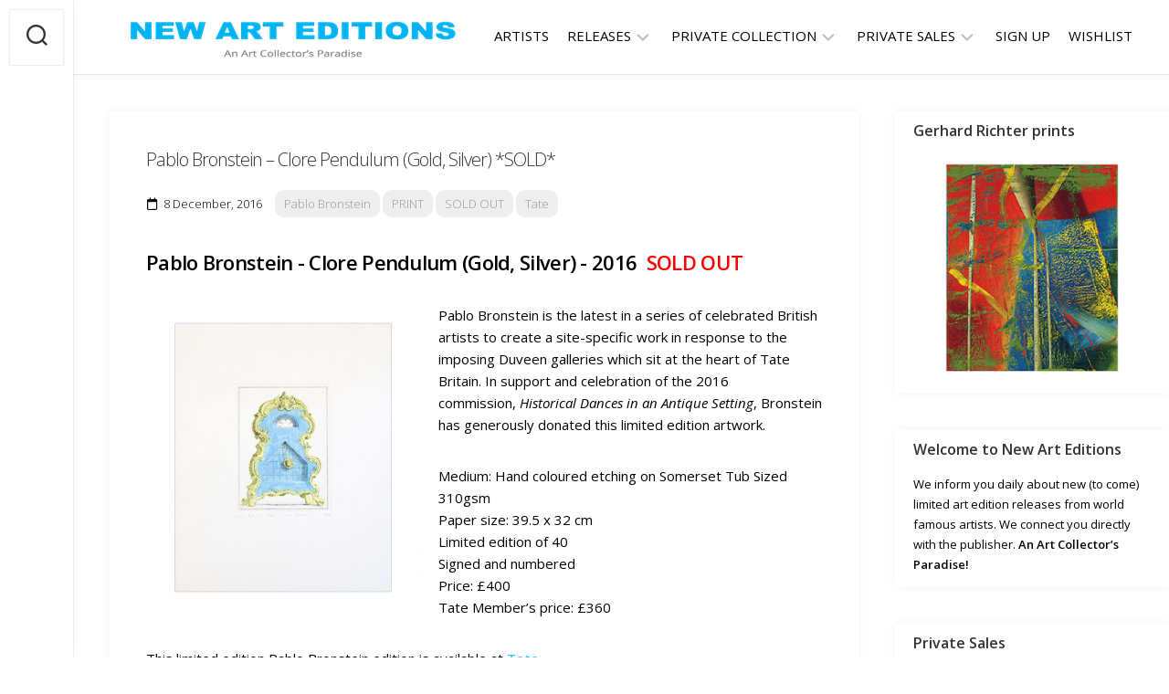

--- FILE ---
content_type: text/html; charset=UTF-8
request_url: https://www.newarteditions.com/pablo-bronstein-clore-pendulum-gold-silver/
body_size: 20063
content:
<!DOCTYPE html> 
<html class="no-js" lang="en-US">

<head>
	<meta charset="UTF-8">
	<meta name="viewport" content="width=device-width, initial-scale=1.0">
	<link rel="profile" href="https://gmpg.org/xfn/11">
		
	
	  <meta name='robots' content='index, follow, max-image-preview:large, max-snippet:-1, max-video-preview:-1' />
	<style>img:is([sizes="auto" i], [sizes^="auto," i]) { contain-intrinsic-size: 3000px 1500px }</style>
	<script defer src="data:text/javascript,document.documentElement.className%20%3D%20document.documentElement.className.replace%28%22no-js%22%2C%22js%22%29%3B"></script>

	<!-- This site is optimized with the Yoast SEO plugin v26.2 - https://yoast.com/wordpress/plugins/seo/ -->
	<title>Pablo Bronstein - Clore Pendulum (Gold, Silver) *SOLD* - New Art Editions</title>
<style>.flying-press-lazy-bg{background-image:none!important;}</style>
<link rel='preload' href='https://www.newarteditions.com/wp-content/uploads/2023/03/Nieuw-Logo_XS.png' as='image' imagesrcset='' imagesizes=''/>
<link rel='preload' href='https://www.newarteditions.com/wp-content/uploads/2016/12/Pablo_Bronstein_Clore_Pendulum_Gold-300x300.jpg' as='image' imagesrcset='https://www.newarteditions.com/wp-content/uploads/2016/12/Pablo_Bronstein_Clore_Pendulum_Gold-300x300.jpg 300w, https://www.newarteditions.com/wp-content/uploads/2016/12/Pablo_Bronstein_Clore_Pendulum_Gold-200x200.jpg 200w, https://www.newarteditions.com/wp-content/uploads/2016/12/Pablo_Bronstein_Clore_Pendulum_Gold-332x332.jpg 332w, https://www.newarteditions.com/wp-content/uploads/2016/12/Pablo_Bronstein_Clore_Pendulum_Gold-432x432.jpg 432w, https://www.newarteditions.com/wp-content/uploads/2016/12/Pablo_Bronstein_Clore_Pendulum_Gold-268x268.jpg 268w, https://www.newarteditions.com/wp-content/uploads/2016/12/Pablo_Bronstein_Clore_Pendulum_Gold.jpg 650w' imagesizes='(max-width: 300px) 100vw, 300px'/>
<link rel='preload' href='https://www.newarteditions.com/wp-content/uploads/2013/06/Pablo_Bronstein_Tea_Urn_5.jpg' as='image' imagesrcset='https://www.newarteditions.com/wp-content/uploads/2013/06/Pablo_Bronstein_Tea_Urn_5.jpg 350w, https://www.newarteditions.com/wp-content/uploads/2013/06/Pablo_Bronstein_Tea_Urn_5-154x200.jpg 154w, https://www.newarteditions.com/wp-content/uploads/2013/06/Pablo_Bronstein_Tea_Urn_5-231x300.jpg 231w, https://www.newarteditions.com/wp-content/uploads/2013/06/Pablo_Bronstein_Tea_Urn_5-332x429.jpg 332w' imagesizes='(max-width: 116px) 100vw, 116px'/>
<link rel='preload' href='https://www.newarteditions.com/wp-content/uploads/2013/11/Pablo_Bronstein_Pair_Of_Sugar_Casters.jpg' as='image' imagesrcset='https://www.newarteditions.com/wp-content/uploads/2013/11/Pablo_Bronstein_Pair_Of_Sugar_Casters.jpg 475w, https://www.newarteditions.com/wp-content/uploads/2013/11/Pablo_Bronstein_Pair_Of_Sugar_Casters-139x200.jpg 139w, https://www.newarteditions.com/wp-content/uploads/2013/11/Pablo_Bronstein_Pair_Of_Sugar_Casters-209x300.jpg 209w, https://www.newarteditions.com/wp-content/uploads/2013/11/Pablo_Bronstein_Pair_Of_Sugar_Casters-332x474.jpg 332w' imagesizes='(max-width: 105px) 100vw, 105px'/>
<link rel='preload' href='https://www.newarteditions.com/wp-content/uploads/2016/10/Dayanita_Singh_Mona_Mother_Mohun.jpg' as='image' imagesrcset='https://www.newarteditions.com/wp-content/uploads/2016/10/Dayanita_Singh_Mona_Mother_Mohun.jpg 650w, https://www.newarteditions.com/wp-content/uploads/2016/10/Dayanita_Singh_Mona_Mother_Mohun-200x200.jpg 200w, https://www.newarteditions.com/wp-content/uploads/2016/10/Dayanita_Singh_Mona_Mother_Mohun-300x300.jpg 300w, https://www.newarteditions.com/wp-content/uploads/2016/10/Dayanita_Singh_Mona_Mother_Mohun-332x332.jpg 332w, https://www.newarteditions.com/wp-content/uploads/2016/10/Dayanita_Singh_Mona_Mother_Mohun-432x432.jpg 432w, https://www.newarteditions.com/wp-content/uploads/2016/10/Dayanita_Singh_Mona_Mother_Mohun-268x268.jpg 268w' imagesizes='(max-width: 150px) 100vw, 150px'/>
<link rel='preload' href='https://www.newarteditions.com/wp-content/uploads/2018/08/Martin_Boyce_Remembered_Skies.jpg' as='image' imagesrcset='https://www.newarteditions.com/wp-content/uploads/2018/08/Martin_Boyce_Remembered_Skies.jpg 1600w, https://www.newarteditions.com/wp-content/uploads/2018/08/Martin_Boyce_Remembered_Skies-200x200.jpg 200w, https://www.newarteditions.com/wp-content/uploads/2018/08/Martin_Boyce_Remembered_Skies-300x300.jpg 300w, https://www.newarteditions.com/wp-content/uploads/2018/08/Martin_Boyce_Remembered_Skies-768x768.jpg 768w, https://www.newarteditions.com/wp-content/uploads/2018/08/Martin_Boyce_Remembered_Skies-1024x1024.jpg 1024w, https://www.newarteditions.com/wp-content/uploads/2018/08/Martin_Boyce_Remembered_Skies-700x700.jpg 700w, https://www.newarteditions.com/wp-content/uploads/2018/08/Martin_Boyce_Remembered_Skies-332x332.jpg 332w, https://www.newarteditions.com/wp-content/uploads/2018/08/Martin_Boyce_Remembered_Skies-432x432.jpg 432w, https://www.newarteditions.com/wp-content/uploads/2018/08/Martin_Boyce_Remembered_Skies-268x268.jpg 268w' imagesizes='(max-width: 150px) 100vw, 150px'/>
<link rel='preload' href='https://www.newarteditions.com/wp-content/uploads/2023/09/Cecilia_Vicuna_El_Pueblo_Unido-min-150x150.jpg' as='image' imagesrcset='https://www.newarteditions.com/wp-content/uploads/2023/09/Cecilia_Vicuna_El_Pueblo_Unido-min-150x150.jpg 150w, https://www.newarteditions.com/wp-content/uploads/2023/09/Cecilia_Vicuna_El_Pueblo_Unido-min-200x200.jpg 200w' imagesizes='(max-width: 150px) 100vw, 150px'/>
<link rel='preload' href='https://www.newarteditions.com/wp-content/uploads/2025/02/Ontwerp-zonder-titel.gif' as='image' imagesrcset='' imagesizes=''/>
<link rel='preload' href='https://www.newarteditions.com/wp-content/themes/gridzone/fonts/fa-solid-900.woff2' as='font' type='font/woff2' fetchpriority='high' crossorigin='anonymous'><link rel='preload' href='https://www.newarteditions.com/wp-content/cache/flying-press/memvYaGs126MiZpBA-UvWbX2vVnXBbObj2OVTS-mu0SC55I.woff2' as='font' type='font/woff2' fetchpriority='high' crossorigin='anonymous'><link rel='preload' href='https://www.newarteditions.com/wp-content/themes/gridzone/fonts/fa-regular-400.woff2' as='font' type='font/woff2' fetchpriority='high' crossorigin='anonymous'><link rel='preload' href='https://www.newarteditions.com/wp-content/cache/flying-press/memtYaGs126MiZpBA-UFUIcVXSCEkx2cmqvXlWqWuU6FxZCJgg.woff2' as='font' type='font/woff2' fetchpriority='high' crossorigin='anonymous'>
	<meta name="description" content="Pablo Bronstein - Clore Pendulum (Gold, Silver) - 2016. Medium: Hand coloured etching on Somerset. Size: 39.5 x 32 cm. Edition of 40. Signed and numbered." />
	<link rel="canonical" href="https://www.newarteditions.com/pablo-bronstein-clore-pendulum-gold-silver/" />
	<meta property="og:locale" content="en_US" />
	<meta property="og:type" content="article" />
	<meta property="og:title" content="Pablo Bronstein - Clore Pendulum (Gold, Silver) *SOLD* - New Art Editions" />
	<meta property="og:description" content="Pablo Bronstein - Clore Pendulum (Gold, Silver) - 2016. Medium: Hand coloured etching on Somerset. Size: 39.5 x 32 cm. Edition of 40. Signed and numbered." />
	<meta property="og:url" content="https://www.newarteditions.com/pablo-bronstein-clore-pendulum-gold-silver/" />
	<meta property="og:site_name" content="New Art Editions" />
	<meta property="article:publisher" content="https://www.facebook.com/NewArtEditions" />
	<meta property="article:published_time" content="2016-12-08T10:30:43+00:00" />
	<meta property="article:modified_time" content="2021-01-20T11:07:48+00:00" />
	<meta property="og:image" content="https://www.newarteditions.com/wp-content/uploads/2016/12/Pablo_Bronstein_Clore_Pendulum_Gold.jpg" />
	<meta property="og:image:width" content="650" />
	<meta property="og:image:height" content="650" />
	<meta property="og:image:type" content="image/jpeg" />
	<meta name="author" content="admin" />
	<meta name="twitter:card" content="summary_large_image" />
	<meta name="twitter:creator" content="@NewArtEditions" />
	<meta name="twitter:site" content="@NewArtEditions" />
	<meta name="twitter:label1" content="Written by" />
	<meta name="twitter:data1" content="admin" />
	<script type="application/ld+json" class="yoast-schema-graph">{"@context":"https://schema.org","@graph":[{"@type":"Article","@id":"https://www.newarteditions.com/pablo-bronstein-clore-pendulum-gold-silver/#article","isPartOf":{"@id":"https://www.newarteditions.com/pablo-bronstein-clore-pendulum-gold-silver/"},"author":{"name":"admin","@id":"https://www.newarteditions.com/#/schema/person/a0560d30351a7ec5886a9f91c31816e8"},"headline":"Pablo Bronstein &#8211; Clore Pendulum (Gold, Silver) *SOLD*","datePublished":"2016-12-08T10:30:43+00:00","dateModified":"2021-01-20T11:07:48+00:00","mainEntityOfPage":{"@id":"https://www.newarteditions.com/pablo-bronstein-clore-pendulum-gold-silver/"},"wordCount":105,"commentCount":0,"publisher":{"@id":"https://www.newarteditions.com/#organization"},"image":{"@id":"https://www.newarteditions.com/pablo-bronstein-clore-pendulum-gold-silver/#primaryimage"},"thumbnailUrl":"https://www.newarteditions.com/wp-content/uploads/2016/12/Pablo_Bronstein_Clore_Pendulum_Gold.jpg","articleSection":["Pablo Bronstein","PRINT","SOLD OUT","Tate"],"inLanguage":"en-US","potentialAction":[{"@type":"CommentAction","name":"Comment","target":["https://www.newarteditions.com/pablo-bronstein-clore-pendulum-gold-silver/#respond"]}]},{"@type":"WebPage","@id":"https://www.newarteditions.com/pablo-bronstein-clore-pendulum-gold-silver/","url":"https://www.newarteditions.com/pablo-bronstein-clore-pendulum-gold-silver/","name":"Pablo Bronstein - Clore Pendulum (Gold, Silver) *SOLD* - New Art Editions","isPartOf":{"@id":"https://www.newarteditions.com/#website"},"primaryImageOfPage":{"@id":"https://www.newarteditions.com/pablo-bronstein-clore-pendulum-gold-silver/#primaryimage"},"image":{"@id":"https://www.newarteditions.com/pablo-bronstein-clore-pendulum-gold-silver/#primaryimage"},"thumbnailUrl":"https://www.newarteditions.com/wp-content/uploads/2016/12/Pablo_Bronstein_Clore_Pendulum_Gold.jpg","datePublished":"2016-12-08T10:30:43+00:00","dateModified":"2021-01-20T11:07:48+00:00","description":"Pablo Bronstein - Clore Pendulum (Gold, Silver) - 2016. Medium: Hand coloured etching on Somerset. Size: 39.5 x 32 cm. Edition of 40. Signed and numbered.","breadcrumb":{"@id":"https://www.newarteditions.com/pablo-bronstein-clore-pendulum-gold-silver/#breadcrumb"},"inLanguage":"en-US","potentialAction":[{"@type":"ReadAction","target":["https://www.newarteditions.com/pablo-bronstein-clore-pendulum-gold-silver/"]}]},{"@type":"ImageObject","inLanguage":"en-US","@id":"https://www.newarteditions.com/pablo-bronstein-clore-pendulum-gold-silver/#primaryimage","url":"https://www.newarteditions.com/wp-content/uploads/2016/12/Pablo_Bronstein_Clore_Pendulum_Gold.jpg","contentUrl":"https://www.newarteditions.com/wp-content/uploads/2016/12/Pablo_Bronstein_Clore_Pendulum_Gold.jpg","width":650,"height":650,"caption":"Pablo Bronstein - Clore Pendulum (Gold, Silver) - 2016"},{"@type":"BreadcrumbList","@id":"https://www.newarteditions.com/pablo-bronstein-clore-pendulum-gold-silver/#breadcrumb","itemListElement":[{"@type":"ListItem","position":1,"name":"Home","item":"https://www.newarteditions.com/"},{"@type":"ListItem","position":2,"name":"ARTISTS","item":"https://www.newarteditions.com/category/artists/"},{"@type":"ListItem","position":3,"name":"Pablo Bronstein","item":"https://www.newarteditions.com/category/artists/pablo-bronstein/"},{"@type":"ListItem","position":4,"name":"Pablo Bronstein &#8211; Clore Pendulum (Gold, Silver) *SOLD*"}]},{"@type":"WebSite","@id":"https://www.newarteditions.com/#website","url":"https://www.newarteditions.com/","name":"New Art Editions","description":"Your access to new contemporary limited art editions","publisher":{"@id":"https://www.newarteditions.com/#organization"},"potentialAction":[{"@type":"SearchAction","target":{"@type":"EntryPoint","urlTemplate":"https://www.newarteditions.com/?s={search_term_string}"},"query-input":{"@type":"PropertyValueSpecification","valueRequired":true,"valueName":"search_term_string"}}],"inLanguage":"en-US"},{"@type":"Organization","@id":"https://www.newarteditions.com/#organization","name":"New Art Editions","url":"https://www.newarteditions.com/","logo":{"@type":"ImageObject","inLanguage":"en-US","@id":"https://www.newarteditions.com/#/schema/logo/image/","url":"https://www.newarteditions.com/wp-content/uploads/2023/02/Nieuw-Logo.png","contentUrl":"https://www.newarteditions.com/wp-content/uploads/2023/02/Nieuw-Logo.png","width":1778,"height":343,"caption":"New Art Editions"},"image":{"@id":"https://www.newarteditions.com/#/schema/logo/image/"},"sameAs":["https://www.facebook.com/NewArtEditions","https://x.com/NewArtEditions","https://www.instagram.com/newarteditions/","https://www.pinterest.com/newarteditions/"]},{"@type":"Person","@id":"https://www.newarteditions.com/#/schema/person/a0560d30351a7ec5886a9f91c31816e8","name":"admin"}]}</script>
	<!-- / Yoast SEO plugin. -->


		<!-- This site uses the Google Analytics by MonsterInsights plugin v9.9.0 - Using Analytics tracking - https://www.monsterinsights.com/ -->
							<script  data-cfasync="false" data-wpfc-render="false" type="text/javascript" async data-loading-method="user-interaction" data-src="//www.googletagmanager.com/gtag/js?id=G-8B8MZ0Y81D"></script>
			<script data-cfasync="false" data-wpfc-render="false" type="text/javascript" defer src="data:text/javascript,var%20mi_version%20%3D%20%279.9.0%27%3B%0A%09%09%09%09var%20mi_track_user%20%3D%20true%3B%0A%09%09%09%09var%20mi_no_track_reason%20%3D%20%27%27%3B%0A%09%09%09%09%09%09%09%09var%20MonsterInsightsDefaultLocations%20%3D%20%7B%22page_location%22%3A%22https%3A%5C%2F%5C%2Fwww.newarteditions.com%5C%2Fpablo-bronstein-clore-pendulum-gold-silver%5C%2F%22%7D%3B%0A%09%09%09%09%09%09%09%09if%20%28%20typeof%20MonsterInsightsPrivacyGuardFilter%20%3D%3D%3D%20%27function%27%20%29%20%7B%0A%09%09%09%09%09var%20MonsterInsightsLocations%20%3D%20%28typeof%20MonsterInsightsExcludeQuery%20%3D%3D%3D%20%27object%27%29%20%3F%20MonsterInsightsPrivacyGuardFilter%28%20MonsterInsightsExcludeQuery%20%29%20%3A%20MonsterInsightsPrivacyGuardFilter%28%20MonsterInsightsDefaultLocations%20%29%3B%0A%09%09%09%09%7D%20else%20%7B%0A%09%09%09%09%09var%20MonsterInsightsLocations%20%3D%20%28typeof%20MonsterInsightsExcludeQuery%20%3D%3D%3D%20%27object%27%29%20%3F%20MonsterInsightsExcludeQuery%20%3A%20MonsterInsightsDefaultLocations%3B%0A%09%09%09%09%7D%0A%0A%09%09%09%09%09%09%09%09var%20disableStrs%20%3D%20%5B%0A%09%09%09%09%09%09%09%09%09%09%27ga-disable-G-8B8MZ0Y81D%27%2C%0A%09%09%09%09%09%09%09%09%09%5D%3B%0A%0A%09%09%09%09%2F%2A%20Function%20to%20detect%20opted%20out%20users%20%2A%2F%0A%09%09%09%09function%20__gtagTrackerIsOptedOut%28%29%20%7B%0A%09%09%09%09%09for%20%28var%20index%20%3D%200%3B%20index%20%3C%20disableStrs.length%3B%20index%2B%2B%29%20%7B%0A%09%09%09%09%09%09if%20%28document.cookie.indexOf%28disableStrs%5Bindex%5D%20%2B%20%27%3Dtrue%27%29%20%3E%20-1%29%20%7B%0A%09%09%09%09%09%09%09return%20true%3B%0A%09%09%09%09%09%09%7D%0A%09%09%09%09%09%7D%0A%0A%09%09%09%09%09return%20false%3B%0A%09%09%09%09%7D%0A%0A%09%09%09%09%2F%2A%20Disable%20tracking%20if%20the%20opt-out%20cookie%20exists.%20%2A%2F%0A%09%09%09%09if%20%28__gtagTrackerIsOptedOut%28%29%29%20%7B%0A%09%09%09%09%09for%20%28var%20index%20%3D%200%3B%20index%20%3C%20disableStrs.length%3B%20index%2B%2B%29%20%7B%0A%09%09%09%09%09%09window%5BdisableStrs%5Bindex%5D%5D%20%3D%20true%3B%0A%09%09%09%09%09%7D%0A%09%09%09%09%7D%0A%0A%09%09%09%09%2F%2A%20Opt-out%20function%20%2A%2F%0A%09%09%09%09function%20__gtagTrackerOptout%28%29%20%7B%0A%09%09%09%09%09for%20%28var%20index%20%3D%200%3B%20index%20%3C%20disableStrs.length%3B%20index%2B%2B%29%20%7B%0A%09%09%09%09%09%09document.cookie%20%3D%20disableStrs%5Bindex%5D%20%2B%20%27%3Dtrue%3B%20expires%3DThu%2C%2031%20Dec%202099%2023%3A59%3A59%20UTC%3B%20path%3D%2F%27%3B%0A%09%09%09%09%09%09window%5BdisableStrs%5Bindex%5D%5D%20%3D%20true%3B%0A%09%09%09%09%09%7D%0A%09%09%09%09%7D%0A%0A%09%09%09%09if%20%28%27undefined%27%20%3D%3D%3D%20typeof%20gaOptout%29%20%7B%0A%09%09%09%09%09function%20gaOptout%28%29%20%7B%0A%09%09%09%09%09%09__gtagTrackerOptout%28%29%3B%0A%09%09%09%09%09%7D%0A%09%09%09%09%7D%0A%09%09%09%09%09%09%09%09window.dataLayer%20%3D%20window.dataLayer%20%7C%7C%20%5B%5D%3B%0A%0A%09%09%09%09window.MonsterInsightsDualTracker%20%3D%20%7B%0A%09%09%09%09%09helpers%3A%20%7B%7D%2C%0A%09%09%09%09%09trackers%3A%20%7B%7D%2C%0A%09%09%09%09%7D%3B%0A%09%09%09%09if%20%28mi_track_user%29%20%7B%0A%09%09%09%09%09function%20__gtagDataLayer%28%29%20%7B%0A%09%09%09%09%09%09dataLayer.push%28arguments%29%3B%0A%09%09%09%09%09%7D%0A%0A%09%09%09%09%09function%20__gtagTracker%28type%2C%20name%2C%20parameters%29%20%7B%0A%09%09%09%09%09%09if%20%28%21parameters%29%20%7B%0A%09%09%09%09%09%09%09parameters%20%3D%20%7B%7D%3B%0A%09%09%09%09%09%09%7D%0A%0A%09%09%09%09%09%09if%20%28parameters.send_to%29%20%7B%0A%09%09%09%09%09%09%09__gtagDataLayer.apply%28null%2C%20arguments%29%3B%0A%09%09%09%09%09%09%09return%3B%0A%09%09%09%09%09%09%7D%0A%0A%09%09%09%09%09%09if%20%28type%20%3D%3D%3D%20%27event%27%29%20%7B%0A%09%09%09%09%09%09%09%09%09%09%09%09%09%09parameters.send_to%20%3D%20monsterinsights_frontend.v4_id%3B%0A%09%09%09%09%09%09%09var%20hookName%20%3D%20name%3B%0A%09%09%09%09%09%09%09if%20%28typeof%20parameters%5B%27event_category%27%5D%20%21%3D%3D%20%27undefined%27%29%20%7B%0A%09%09%09%09%09%09%09%09hookName%20%3D%20parameters%5B%27event_category%27%5D%20%2B%20%27%3A%27%20%2B%20name%3B%0A%09%09%09%09%09%09%09%7D%0A%0A%09%09%09%09%09%09%09if%20%28typeof%20MonsterInsightsDualTracker.trackers%5BhookName%5D%20%21%3D%3D%20%27undefined%27%29%20%7B%0A%09%09%09%09%09%09%09%09MonsterInsightsDualTracker.trackers%5BhookName%5D%28parameters%29%3B%0A%09%09%09%09%09%09%09%7D%20else%20%7B%0A%09%09%09%09%09%09%09%09__gtagDataLayer%28%27event%27%2C%20name%2C%20parameters%29%3B%0A%09%09%09%09%09%09%09%7D%0A%09%09%09%09%09%09%09%0A%09%09%09%09%09%09%7D%20else%20%7B%0A%09%09%09%09%09%09%09__gtagDataLayer.apply%28null%2C%20arguments%29%3B%0A%09%09%09%09%09%09%7D%0A%09%09%09%09%09%7D%0A%0A%09%09%09%09%09__gtagTracker%28%27js%27%2C%20new%20Date%28%29%29%3B%0A%09%09%09%09%09__gtagTracker%28%27set%27%2C%20%7B%0A%09%09%09%09%09%09%27developer_id.dZGIzZG%27%3A%20true%2C%0A%09%09%09%09%09%09%09%09%09%09%09%7D%29%3B%0A%09%09%09%09%09if%20%28%20MonsterInsightsLocations.page_location%20%29%20%7B%0A%09%09%09%09%09%09__gtagTracker%28%27set%27%2C%20MonsterInsightsLocations%29%3B%0A%09%09%09%09%09%7D%0A%09%09%09%09%09%09%09%09%09%09__gtagTracker%28%27config%27%2C%20%27G-8B8MZ0Y81D%27%2C%20%7B%22forceSSL%22%3A%22true%22%7D%20%29%3B%0A%09%09%09%09%09%09%09%09%09%09window.gtag%20%3D%20__gtagTracker%3B%09%09%09%09%09%09%09%09%09%09%28function%20%28%29%20%7B%0A%09%09%09%09%09%09%2F%2A%20https%3A%2F%2Fdevelopers.google.com%2Fanalytics%2Fdevguides%2Fcollection%2Fanalyticsjs%2F%20%2A%2F%0A%09%09%09%09%09%09%2F%2A%20ga%20and%20__gaTracker%20compatibility%20shim.%20%2A%2F%0A%09%09%09%09%09%09var%20noopfn%20%3D%20function%20%28%29%20%7B%0A%09%09%09%09%09%09%09return%20null%3B%0A%09%09%09%09%09%09%7D%3B%0A%09%09%09%09%09%09var%20newtracker%20%3D%20function%20%28%29%20%7B%0A%09%09%09%09%09%09%09return%20new%20Tracker%28%29%3B%0A%09%09%09%09%09%09%7D%3B%0A%09%09%09%09%09%09var%20Tracker%20%3D%20function%20%28%29%20%7B%0A%09%09%09%09%09%09%09return%20null%3B%0A%09%09%09%09%09%09%7D%3B%0A%09%09%09%09%09%09var%20p%20%3D%20Tracker.prototype%3B%0A%09%09%09%09%09%09p.get%20%3D%20noopfn%3B%0A%09%09%09%09%09%09p.set%20%3D%20noopfn%3B%0A%09%09%09%09%09%09p.send%20%3D%20function%20%28%29%20%7B%0A%09%09%09%09%09%09%09var%20args%20%3D%20Array.prototype.slice.call%28arguments%29%3B%0A%09%09%09%09%09%09%09args.unshift%28%27send%27%29%3B%0A%09%09%09%09%09%09%09__gaTracker.apply%28null%2C%20args%29%3B%0A%09%09%09%09%09%09%7D%3B%0A%09%09%09%09%09%09var%20__gaTracker%20%3D%20function%20%28%29%20%7B%0A%09%09%09%09%09%09%09var%20len%20%3D%20arguments.length%3B%0A%09%09%09%09%09%09%09if%20%28len%20%3D%3D%3D%200%29%20%7B%0A%09%09%09%09%09%09%09%09return%3B%0A%09%09%09%09%09%09%09%7D%0A%09%09%09%09%09%09%09var%20f%20%3D%20arguments%5Blen%20-%201%5D%3B%0A%09%09%09%09%09%09%09if%20%28typeof%20f%20%21%3D%3D%20%27object%27%20%7C%7C%20f%20%3D%3D%3D%20null%20%7C%7C%20typeof%20f.hitCallback%20%21%3D%3D%20%27function%27%29%20%7B%0A%09%09%09%09%09%09%09%09if%20%28%27send%27%20%3D%3D%3D%20arguments%5B0%5D%29%20%7B%0A%09%09%09%09%09%09%09%09%09var%20hitConverted%2C%20hitObject%20%3D%20false%2C%20action%3B%0A%09%09%09%09%09%09%09%09%09if%20%28%27event%27%20%3D%3D%3D%20arguments%5B1%5D%29%20%7B%0A%09%09%09%09%09%09%09%09%09%09if%20%28%27undefined%27%20%21%3D%3D%20typeof%20arguments%5B3%5D%29%20%7B%0A%09%09%09%09%09%09%09%09%09%09%09hitObject%20%3D%20%7B%0A%09%09%09%09%09%09%09%09%09%09%09%09%27eventAction%27%3A%20arguments%5B3%5D%2C%0A%09%09%09%09%09%09%09%09%09%09%09%09%27eventCategory%27%3A%20arguments%5B2%5D%2C%0A%09%09%09%09%09%09%09%09%09%09%09%09%27eventLabel%27%3A%20arguments%5B4%5D%2C%0A%09%09%09%09%09%09%09%09%09%09%09%09%27value%27%3A%20arguments%5B5%5D%20%3F%20arguments%5B5%5D%20%3A%201%2C%0A%09%09%09%09%09%09%09%09%09%09%09%7D%0A%09%09%09%09%09%09%09%09%09%09%7D%0A%09%09%09%09%09%09%09%09%09%7D%0A%09%09%09%09%09%09%09%09%09if%20%28%27pageview%27%20%3D%3D%3D%20arguments%5B1%5D%29%20%7B%0A%09%09%09%09%09%09%09%09%09%09if%20%28%27undefined%27%20%21%3D%3D%20typeof%20arguments%5B2%5D%29%20%7B%0A%09%09%09%09%09%09%09%09%09%09%09hitObject%20%3D%20%7B%0A%09%09%09%09%09%09%09%09%09%09%09%09%27eventAction%27%3A%20%27page_view%27%2C%0A%09%09%09%09%09%09%09%09%09%09%09%09%27page_path%27%3A%20arguments%5B2%5D%2C%0A%09%09%09%09%09%09%09%09%09%09%09%7D%0A%09%09%09%09%09%09%09%09%09%09%7D%0A%09%09%09%09%09%09%09%09%09%7D%0A%09%09%09%09%09%09%09%09%09if%20%28typeof%20arguments%5B2%5D%20%3D%3D%3D%20%27object%27%29%20%7B%0A%09%09%09%09%09%09%09%09%09%09hitObject%20%3D%20arguments%5B2%5D%3B%0A%09%09%09%09%09%09%09%09%09%7D%0A%09%09%09%09%09%09%09%09%09if%20%28typeof%20arguments%5B5%5D%20%3D%3D%3D%20%27object%27%29%20%7B%0A%09%09%09%09%09%09%09%09%09%09Object.assign%28hitObject%2C%20arguments%5B5%5D%29%3B%0A%09%09%09%09%09%09%09%09%09%7D%0A%09%09%09%09%09%09%09%09%09if%20%28%27undefined%27%20%21%3D%3D%20typeof%20arguments%5B1%5D.hitType%29%20%7B%0A%09%09%09%09%09%09%09%09%09%09hitObject%20%3D%20arguments%5B1%5D%3B%0A%09%09%09%09%09%09%09%09%09%09if%20%28%27pageview%27%20%3D%3D%3D%20hitObject.hitType%29%20%7B%0A%09%09%09%09%09%09%09%09%09%09%09hitObject.eventAction%20%3D%20%27page_view%27%3B%0A%09%09%09%09%09%09%09%09%09%09%7D%0A%09%09%09%09%09%09%09%09%09%7D%0A%09%09%09%09%09%09%09%09%09if%20%28hitObject%29%20%7B%0A%09%09%09%09%09%09%09%09%09%09action%20%3D%20%27timing%27%20%3D%3D%3D%20arguments%5B1%5D.hitType%20%3F%20%27timing_complete%27%20%3A%20hitObject.eventAction%3B%0A%09%09%09%09%09%09%09%09%09%09hitConverted%20%3D%20mapArgs%28hitObject%29%3B%0A%09%09%09%09%09%09%09%09%09%09__gtagTracker%28%27event%27%2C%20action%2C%20hitConverted%29%3B%0A%09%09%09%09%09%09%09%09%09%7D%0A%09%09%09%09%09%09%09%09%7D%0A%09%09%09%09%09%09%09%09return%3B%0A%09%09%09%09%09%09%09%7D%0A%0A%09%09%09%09%09%09%09function%20mapArgs%28args%29%20%7B%0A%09%09%09%09%09%09%09%09var%20arg%2C%20hit%20%3D%20%7B%7D%3B%0A%09%09%09%09%09%09%09%09var%20gaMap%20%3D%20%7B%0A%09%09%09%09%09%09%09%09%09%27eventCategory%27%3A%20%27event_category%27%2C%0A%09%09%09%09%09%09%09%09%09%27eventAction%27%3A%20%27event_action%27%2C%0A%09%09%09%09%09%09%09%09%09%27eventLabel%27%3A%20%27event_label%27%2C%0A%09%09%09%09%09%09%09%09%09%27eventValue%27%3A%20%27event_value%27%2C%0A%09%09%09%09%09%09%09%09%09%27nonInteraction%27%3A%20%27non_interaction%27%2C%0A%09%09%09%09%09%09%09%09%09%27timingCategory%27%3A%20%27event_category%27%2C%0A%09%09%09%09%09%09%09%09%09%27timingVar%27%3A%20%27name%27%2C%0A%09%09%09%09%09%09%09%09%09%27timingValue%27%3A%20%27value%27%2C%0A%09%09%09%09%09%09%09%09%09%27timingLabel%27%3A%20%27event_label%27%2C%0A%09%09%09%09%09%09%09%09%09%27page%27%3A%20%27page_path%27%2C%0A%09%09%09%09%09%09%09%09%09%27location%27%3A%20%27page_location%27%2C%0A%09%09%09%09%09%09%09%09%09%27title%27%3A%20%27page_title%27%2C%0A%09%09%09%09%09%09%09%09%09%27referrer%27%20%3A%20%27page_referrer%27%2C%0A%09%09%09%09%09%09%09%09%7D%3B%0A%09%09%09%09%09%09%09%09for%20%28arg%20in%20args%29%20%7B%0A%09%09%09%09%09%09%09%09%09%09%09%09%09%09%09%09%09%09if%20%28%21%28%21args.hasOwnProperty%28arg%29%20%7C%7C%20%21gaMap.hasOwnProperty%28arg%29%29%29%20%7B%0A%09%09%09%09%09%09%09%09%09%09hit%5BgaMap%5Barg%5D%5D%20%3D%20args%5Barg%5D%3B%0A%09%09%09%09%09%09%09%09%09%7D%20else%20%7B%0A%09%09%09%09%09%09%09%09%09%09hit%5Barg%5D%20%3D%20args%5Barg%5D%3B%0A%09%09%09%09%09%09%09%09%09%7D%0A%09%09%09%09%09%09%09%09%7D%0A%09%09%09%09%09%09%09%09return%20hit%3B%0A%09%09%09%09%09%09%09%7D%0A%0A%09%09%09%09%09%09%09try%20%7B%0A%09%09%09%09%09%09%09%09f.hitCallback%28%29%3B%0A%09%09%09%09%09%09%09%7D%20catch%20%28ex%29%20%7B%0A%09%09%09%09%09%09%09%7D%0A%09%09%09%09%09%09%7D%3B%0A%09%09%09%09%09%09__gaTracker.create%20%3D%20newtracker%3B%0A%09%09%09%09%09%09__gaTracker.getByName%20%3D%20newtracker%3B%0A%09%09%09%09%09%09__gaTracker.getAll%20%3D%20function%20%28%29%20%7B%0A%09%09%09%09%09%09%09return%20%5B%5D%3B%0A%09%09%09%09%09%09%7D%3B%0A%09%09%09%09%09%09__gaTracker.remove%20%3D%20noopfn%3B%0A%09%09%09%09%09%09__gaTracker.loaded%20%3D%20true%3B%0A%09%09%09%09%09%09window%5B%27__gaTracker%27%5D%20%3D%20__gaTracker%3B%0A%09%09%09%09%09%7D%29%28%29%3B%0A%09%09%09%09%09%09%09%09%09%7D%20else%20%7B%0A%09%09%09%09%09%09%09%09%09%09console.log%28%22%22%29%3B%0A%09%09%09%09%09%28function%20%28%29%20%7B%0A%09%09%09%09%09%09function%20__gtagTracker%28%29%20%7B%0A%09%09%09%09%09%09%09return%20null%3B%0A%09%09%09%09%09%09%7D%0A%0A%09%09%09%09%09%09window%5B%27__gtagTracker%27%5D%20%3D%20__gtagTracker%3B%0A%09%09%09%09%09%09window%5B%27gtag%27%5D%20%3D%20__gtagTracker%3B%0A%09%09%09%09%09%7D%29%28%29%3B%0A%09%09%09%09%09%09%09%09%09%7D"></script>
			
							<!-- / Google Analytics by MonsterInsights -->
		<style id='classic-theme-styles-inline-css' type='text/css'>/*! This file is auto-generated */
.wp-block-button__link{color:#fff;background-color:#32373c;border-radius:9999px;box-shadow:none;text-decoration:none;padding:calc(.667em + 2px) calc(1.333em + 2px);font-size:1.125em}.wp-block-file__button{background:#32373c;color:#fff;text-decoration:none}</style>
<style id='global-styles-inline-css' type='text/css'>:root{--wp--preset--aspect-ratio--square: 1;--wp--preset--aspect-ratio--4-3: 4/3;--wp--preset--aspect-ratio--3-4: 3/4;--wp--preset--aspect-ratio--3-2: 3/2;--wp--preset--aspect-ratio--2-3: 2/3;--wp--preset--aspect-ratio--16-9: 16/9;--wp--preset--aspect-ratio--9-16: 9/16;--wp--preset--color--black: #000000;--wp--preset--color--cyan-bluish-gray: #abb8c3;--wp--preset--color--white: #ffffff;--wp--preset--color--pale-pink: #f78da7;--wp--preset--color--vivid-red: #cf2e2e;--wp--preset--color--luminous-vivid-orange: #ff6900;--wp--preset--color--luminous-vivid-amber: #fcb900;--wp--preset--color--light-green-cyan: #7bdcb5;--wp--preset--color--vivid-green-cyan: #00d084;--wp--preset--color--pale-cyan-blue: #8ed1fc;--wp--preset--color--vivid-cyan-blue: #0693e3;--wp--preset--color--vivid-purple: #9b51e0;--wp--preset--gradient--vivid-cyan-blue-to-vivid-purple: linear-gradient(135deg,rgba(6,147,227,1) 0%,rgb(155,81,224) 100%);--wp--preset--gradient--light-green-cyan-to-vivid-green-cyan: linear-gradient(135deg,rgb(122,220,180) 0%,rgb(0,208,130) 100%);--wp--preset--gradient--luminous-vivid-amber-to-luminous-vivid-orange: linear-gradient(135deg,rgba(252,185,0,1) 0%,rgba(255,105,0,1) 100%);--wp--preset--gradient--luminous-vivid-orange-to-vivid-red: linear-gradient(135deg,rgba(255,105,0,1) 0%,rgb(207,46,46) 100%);--wp--preset--gradient--very-light-gray-to-cyan-bluish-gray: linear-gradient(135deg,rgb(238,238,238) 0%,rgb(169,184,195) 100%);--wp--preset--gradient--cool-to-warm-spectrum: linear-gradient(135deg,rgb(74,234,220) 0%,rgb(151,120,209) 20%,rgb(207,42,186) 40%,rgb(238,44,130) 60%,rgb(251,105,98) 80%,rgb(254,248,76) 100%);--wp--preset--gradient--blush-light-purple: linear-gradient(135deg,rgb(255,206,236) 0%,rgb(152,150,240) 100%);--wp--preset--gradient--blush-bordeaux: linear-gradient(135deg,rgb(254,205,165) 0%,rgb(254,45,45) 50%,rgb(107,0,62) 100%);--wp--preset--gradient--luminous-dusk: linear-gradient(135deg,rgb(255,203,112) 0%,rgb(199,81,192) 50%,rgb(65,88,208) 100%);--wp--preset--gradient--pale-ocean: linear-gradient(135deg,rgb(255,245,203) 0%,rgb(182,227,212) 50%,rgb(51,167,181) 100%);--wp--preset--gradient--electric-grass: linear-gradient(135deg,rgb(202,248,128) 0%,rgb(113,206,126) 100%);--wp--preset--gradient--midnight: linear-gradient(135deg,rgb(2,3,129) 0%,rgb(40,116,252) 100%);--wp--preset--font-size--small: 13px;--wp--preset--font-size--medium: 20px;--wp--preset--font-size--large: 36px;--wp--preset--font-size--x-large: 42px;--wp--preset--spacing--20: 0.44rem;--wp--preset--spacing--30: 0.67rem;--wp--preset--spacing--40: 1rem;--wp--preset--spacing--50: 1.5rem;--wp--preset--spacing--60: 2.25rem;--wp--preset--spacing--70: 3.38rem;--wp--preset--spacing--80: 5.06rem;--wp--preset--shadow--natural: 6px 6px 9px rgba(0, 0, 0, 0.2);--wp--preset--shadow--deep: 12px 12px 50px rgba(0, 0, 0, 0.4);--wp--preset--shadow--sharp: 6px 6px 0px rgba(0, 0, 0, 0.2);--wp--preset--shadow--outlined: 6px 6px 0px -3px rgba(255, 255, 255, 1), 6px 6px rgba(0, 0, 0, 1);--wp--preset--shadow--crisp: 6px 6px 0px rgba(0, 0, 0, 1);}:where(.is-layout-flex){gap: 0.5em;}:where(.is-layout-grid){gap: 0.5em;}body .is-layout-flex{display: flex;}.is-layout-flex{flex-wrap: wrap;align-items: center;}.is-layout-flex > :is(*, div){margin: 0;}body .is-layout-grid{display: grid;}.is-layout-grid > :is(*, div){margin: 0;}:where(.wp-block-columns.is-layout-flex){gap: 2em;}:where(.wp-block-columns.is-layout-grid){gap: 2em;}:where(.wp-block-post-template.is-layout-flex){gap: 1.25em;}:where(.wp-block-post-template.is-layout-grid){gap: 1.25em;}.has-black-color{color: var(--wp--preset--color--black) !important;}.has-cyan-bluish-gray-color{color: var(--wp--preset--color--cyan-bluish-gray) !important;}.has-white-color{color: var(--wp--preset--color--white) !important;}.has-pale-pink-color{color: var(--wp--preset--color--pale-pink) !important;}.has-vivid-red-color{color: var(--wp--preset--color--vivid-red) !important;}.has-luminous-vivid-orange-color{color: var(--wp--preset--color--luminous-vivid-orange) !important;}.has-luminous-vivid-amber-color{color: var(--wp--preset--color--luminous-vivid-amber) !important;}.has-light-green-cyan-color{color: var(--wp--preset--color--light-green-cyan) !important;}.has-vivid-green-cyan-color{color: var(--wp--preset--color--vivid-green-cyan) !important;}.has-pale-cyan-blue-color{color: var(--wp--preset--color--pale-cyan-blue) !important;}.has-vivid-cyan-blue-color{color: var(--wp--preset--color--vivid-cyan-blue) !important;}.has-vivid-purple-color{color: var(--wp--preset--color--vivid-purple) !important;}.has-black-background-color{background-color: var(--wp--preset--color--black) !important;}.has-cyan-bluish-gray-background-color{background-color: var(--wp--preset--color--cyan-bluish-gray) !important;}.has-white-background-color{background-color: var(--wp--preset--color--white) !important;}.has-pale-pink-background-color{background-color: var(--wp--preset--color--pale-pink) !important;}.has-vivid-red-background-color{background-color: var(--wp--preset--color--vivid-red) !important;}.has-luminous-vivid-orange-background-color{background-color: var(--wp--preset--color--luminous-vivid-orange) !important;}.has-luminous-vivid-amber-background-color{background-color: var(--wp--preset--color--luminous-vivid-amber) !important;}.has-light-green-cyan-background-color{background-color: var(--wp--preset--color--light-green-cyan) !important;}.has-vivid-green-cyan-background-color{background-color: var(--wp--preset--color--vivid-green-cyan) !important;}.has-pale-cyan-blue-background-color{background-color: var(--wp--preset--color--pale-cyan-blue) !important;}.has-vivid-cyan-blue-background-color{background-color: var(--wp--preset--color--vivid-cyan-blue) !important;}.has-vivid-purple-background-color{background-color: var(--wp--preset--color--vivid-purple) !important;}.has-black-border-color{border-color: var(--wp--preset--color--black) !important;}.has-cyan-bluish-gray-border-color{border-color: var(--wp--preset--color--cyan-bluish-gray) !important;}.has-white-border-color{border-color: var(--wp--preset--color--white) !important;}.has-pale-pink-border-color{border-color: var(--wp--preset--color--pale-pink) !important;}.has-vivid-red-border-color{border-color: var(--wp--preset--color--vivid-red) !important;}.has-luminous-vivid-orange-border-color{border-color: var(--wp--preset--color--luminous-vivid-orange) !important;}.has-luminous-vivid-amber-border-color{border-color: var(--wp--preset--color--luminous-vivid-amber) !important;}.has-light-green-cyan-border-color{border-color: var(--wp--preset--color--light-green-cyan) !important;}.has-vivid-green-cyan-border-color{border-color: var(--wp--preset--color--vivid-green-cyan) !important;}.has-pale-cyan-blue-border-color{border-color: var(--wp--preset--color--pale-cyan-blue) !important;}.has-vivid-cyan-blue-border-color{border-color: var(--wp--preset--color--vivid-cyan-blue) !important;}.has-vivid-purple-border-color{border-color: var(--wp--preset--color--vivid-purple) !important;}.has-vivid-cyan-blue-to-vivid-purple-gradient-background{background: var(--wp--preset--gradient--vivid-cyan-blue-to-vivid-purple) !important;}.has-light-green-cyan-to-vivid-green-cyan-gradient-background{background: var(--wp--preset--gradient--light-green-cyan-to-vivid-green-cyan) !important;}.has-luminous-vivid-amber-to-luminous-vivid-orange-gradient-background{background: var(--wp--preset--gradient--luminous-vivid-amber-to-luminous-vivid-orange) !important;}.has-luminous-vivid-orange-to-vivid-red-gradient-background{background: var(--wp--preset--gradient--luminous-vivid-orange-to-vivid-red) !important;}.has-very-light-gray-to-cyan-bluish-gray-gradient-background{background: var(--wp--preset--gradient--very-light-gray-to-cyan-bluish-gray) !important;}.has-cool-to-warm-spectrum-gradient-background{background: var(--wp--preset--gradient--cool-to-warm-spectrum) !important;}.has-blush-light-purple-gradient-background{background: var(--wp--preset--gradient--blush-light-purple) !important;}.has-blush-bordeaux-gradient-background{background: var(--wp--preset--gradient--blush-bordeaux) !important;}.has-luminous-dusk-gradient-background{background: var(--wp--preset--gradient--luminous-dusk) !important;}.has-pale-ocean-gradient-background{background: var(--wp--preset--gradient--pale-ocean) !important;}.has-electric-grass-gradient-background{background: var(--wp--preset--gradient--electric-grass) !important;}.has-midnight-gradient-background{background: var(--wp--preset--gradient--midnight) !important;}.has-small-font-size{font-size: var(--wp--preset--font-size--small) !important;}.has-medium-font-size{font-size: var(--wp--preset--font-size--medium) !important;}.has-large-font-size{font-size: var(--wp--preset--font-size--large) !important;}.has-x-large-font-size{font-size: var(--wp--preset--font-size--x-large) !important;}
:where(.wp-block-post-template.is-layout-flex){gap: 1.25em;}:where(.wp-block-post-template.is-layout-grid){gap: 1.25em;}
:where(.wp-block-columns.is-layout-flex){gap: 2em;}:where(.wp-block-columns.is-layout-grid){gap: 2em;}
:root :where(.wp-block-pullquote){font-size: 1.5em;line-height: 1.6;}</style>
<link rel='stylesheet' id='cookie-law-info-css' href='https://www.newarteditions.com/wp-content/cache/flying-press/20e8490fab0d.cookie-law-info-public.css' type='text/css' media='all' />
<link rel='stylesheet' id='cookie-law-info-gdpr-css' href='https://www.newarteditions.com/wp-content/cache/flying-press/359aca8a88b2.cookie-law-info-gdpr.css' type='text/css' media='all' />
<link rel='stylesheet' id='widgetopts-styles-css' href='https://www.newarteditions.com/wp-content/cache/flying-press/47c53c6ddea8.widget-options.css' type='text/css' media='all' />
<link rel='stylesheet' id='crp-style-rounded-thumbs-css' href='https://www.newarteditions.com/wp-content/cache/flying-press/499c96d54627.rounded-thumbs.min.css' type='text/css' media='all' />
<style id='crp-style-rounded-thumbs-inline-css' type='text/css'>.crp_related.crp-rounded-thumbs a {
				width: 150px;
                height: 150px;
				text-decoration: none;
			}
			.crp_related.crp-rounded-thumbs img {
				max-width: 150px;
				margin: auto;
			}
			.crp_related.crp-rounded-thumbs .crp_title {
				width: 100%;
			}</style>
<link rel='stylesheet' id='wp-lightbox-2.min.css-css' href='https://www.newarteditions.com/wp-content/cache/flying-press/7bd94c40c8e3.lightbox.min.css' type='text/css' media='all' />
<link rel='stylesheet' id='gridzone-style-css' href='https://www.newarteditions.com/wp-content/cache/flying-press/0ea55e20ee0e.style.css' type='text/css' media='all' />
<style id='gridzone-style-inline-css' type='text/css'>body { font-family: "Open Sans", Arial, sans-serif; }

.single .entry-header,
.single .entry-footer,
.single .entry > *:not(.alignfull) { max-width: 903px; }
				

.entry a { color: #33ccff; }
				

body { background: #ffffff; }
				

.toggle-search,
#profile-image img,
.masonry-item .masonry-inner,
.masonry-item .entry-category a,
.pagination ul li a,
.post-wrapper,
.author-bio,
.sharrre-container,
.post-nav,
.comment-tabs li a,
#commentform,
.alx-tab img,
.alx-posts img,
.infinite-scroll #infinite-handle span { border-radius: 0px; }
.masonry-item img { border-radius: 0px 0px 0 0; }
.toggle-search.active,
.col-2cl .sidebar .widget { border-radius:  0px 0 0 0px; }
.search-expand,
.col-2cr .sidebar .widget { border-radius:  0 0px 0px 0; }
#footer-bottom #back-to-top { border-radius: 0 0 0px 0px; }
				
.site-title a, .site-description { color: #blank; }</style>
<link rel='stylesheet' id='gridzone-responsive-css' href='https://www.newarteditions.com/wp-content/cache/flying-press/59e837b75869.responsive.css' type='text/css' media='all' />
<link rel='stylesheet' id='gridzone-font-awesome-css' href='https://www.newarteditions.com/wp-content/cache/flying-press/3ea504b0a299.all.min.css' type='text/css' media='all' />
<link rel='stylesheet' id='open-sans-css' href="https://www.newarteditions.com/wp-content/cache/flying-press/ce0d8ab36719.33307017ce66.google-font.css" type='text/css' media='all' />
<link rel='stylesheet' id='simple-social-icons-font-css' href='https://www.newarteditions.com/wp-content/cache/flying-press/e8175462ab0e.style.css' type='text/css' media='all' />
<link rel='stylesheet' id='simple-favorites-css' href='https://www.newarteditions.com/wp-content/cache/flying-press/223005bf4fec.favorites.css' type='text/css' media='all' />
<script type="text/javascript" src="https://www.newarteditions.com/wp-content/plugins/google-analytics-for-wordpress/assets/js/frontend-gtag.min.js?ver=c0b1556b9e1a" id="monsterinsights-frontend-script-js" data-wp-strategy="async" defer></script>
<script data-cfasync="false" data-wpfc-render="false" type="text/javascript" id='monsterinsights-frontend-script-js-extra' defer src="data:text/javascript,%2F%2A%20%3C%21%5BCDATA%5B%20%2A%2F%0Avar%20monsterinsights_frontend%20%3D%20%7B%22js_events_tracking%22%3A%22true%22%2C%22download_extensions%22%3A%22doc%2Cpdf%2Cppt%2Czip%2Cxls%2Cdocx%2Cpptx%2Cxlsx%22%2C%22inbound_paths%22%3A%22%5B%5D%22%2C%22home_url%22%3A%22https%3A%5C%2F%5C%2Fwww.newarteditions.com%22%2C%22hash_tracking%22%3A%22false%22%2C%22v4_id%22%3A%22G-8B8MZ0Y81D%22%7D%3B%2F%2A%20%5D%5D%3E%20%2A%2F"></script>
<script type="text/javascript" src="https://www.newarteditions.com/wp-includes/js/jquery/jquery.min.js?ver=826eb77e86b0" id="jquery-core-js" defer></script>
<script type="text/javascript" src="https://www.newarteditions.com/wp-includes/js/jquery/jquery-migrate.min.js?ver=9ffeb32e2d9e" id="jquery-migrate-js" defer></script>
<script type="text/javascript" id="cookie-law-info-js-extra" defer src="data:text/javascript,%2F%2A%20%3C%21%5BCDATA%5B%20%2A%2F%0Avar%20Cli_Data%20%3D%20%7B%22nn_cookie_ids%22%3A%5B%5D%2C%22cookielist%22%3A%5B%5D%2C%22non_necessary_cookies%22%3A%5B%5D%2C%22ccpaEnabled%22%3A%22%22%2C%22ccpaRegionBased%22%3A%22%22%2C%22ccpaBarEnabled%22%3A%22%22%2C%22strictlyEnabled%22%3A%5B%22necessary%22%2C%22obligatoire%22%5D%2C%22ccpaType%22%3A%22gdpr%22%2C%22js_blocking%22%3A%22%22%2C%22custom_integration%22%3A%22%22%2C%22triggerDomRefresh%22%3A%22%22%2C%22secure_cookies%22%3A%22%22%7D%3B%0Avar%20cli_cookiebar_settings%20%3D%20%7B%22animate_speed_hide%22%3A%22500%22%2C%22animate_speed_show%22%3A%22500%22%2C%22background%22%3A%22%23fff%22%2C%22border%22%3A%22%23444%22%2C%22border_on%22%3A%22%22%2C%22button_1_button_colour%22%3A%22%23000%22%2C%22button_1_button_hover%22%3A%22%23000000%22%2C%22button_1_link_colour%22%3A%22%23fff%22%2C%22button_1_as_button%22%3A%221%22%2C%22button_1_new_win%22%3A%22%22%2C%22button_2_button_colour%22%3A%22%23333%22%2C%22button_2_button_hover%22%3A%22%23292929%22%2C%22button_2_link_colour%22%3A%22%23444%22%2C%22button_2_as_button%22%3A%22%22%2C%22button_2_hidebar%22%3A%22%22%2C%22button_3_button_colour%22%3A%22%23000%22%2C%22button_3_button_hover%22%3A%22%23000000%22%2C%22button_3_link_colour%22%3A%22%23fff%22%2C%22button_3_as_button%22%3A%221%22%2C%22button_3_new_win%22%3A%22%22%2C%22button_4_button_colour%22%3A%22%23000%22%2C%22button_4_button_hover%22%3A%22%23000000%22%2C%22button_4_link_colour%22%3A%22%23fff%22%2C%22button_4_as_button%22%3A%221%22%2C%22button_7_button_colour%22%3A%22%2361a229%22%2C%22button_7_button_hover%22%3A%22%234e8221%22%2C%22button_7_link_colour%22%3A%22%23fff%22%2C%22button_7_as_button%22%3A%221%22%2C%22button_7_new_win%22%3A%22%22%2C%22font_family%22%3A%22inherit%22%2C%22header_fix%22%3A%22%22%2C%22notify_animate_hide%22%3A%221%22%2C%22notify_animate_show%22%3A%22%22%2C%22notify_div_id%22%3A%22%23cookie-law-info-bar%22%2C%22notify_position_horizontal%22%3A%22right%22%2C%22notify_position_vertical%22%3A%22bottom%22%2C%22scroll_close%22%3A%22%22%2C%22scroll_close_reload%22%3A%22%22%2C%22accept_close_reload%22%3A%22%22%2C%22reject_close_reload%22%3A%22%22%2C%22showagain_tab%22%3A%22%22%2C%22showagain_background%22%3A%22%23fff%22%2C%22showagain_border%22%3A%22%23000%22%2C%22showagain_div_id%22%3A%22%23cookie-law-info-again%22%2C%22showagain_x_position%22%3A%22100px%22%2C%22text%22%3A%22%23000%22%2C%22show_once_yn%22%3A%22%22%2C%22show_once%22%3A%2210000%22%2C%22logging_on%22%3A%22%22%2C%22as_popup%22%3A%22%22%2C%22popup_overlay%22%3A%221%22%2C%22bar_heading_text%22%3A%22%22%2C%22cookie_bar_as%22%3A%22banner%22%2C%22popup_showagain_position%22%3A%22bottom-right%22%2C%22widget_position%22%3A%22left%22%7D%3B%0Avar%20log_object%20%3D%20%7B%22ajax_url%22%3A%22https%3A%5C%2F%5C%2Fwww.newarteditions.com%5C%2Fwp-admin%5C%2Fadmin-ajax.php%22%7D%3B%0A%2F%2A%20%5D%5D%3E%20%2A%2F"></script>
<script type="text/javascript" src="https://www.newarteditions.com/wp-content/cache/flying-press/c5592a6fda4d.cookie-law-info-public.js" id="cookie-law-info-js" defer></script>
<script type="text/javascript" src="https://www.newarteditions.com/wp-content/themes/gridzone/js/slick.min.js?ver=04f7e97a54f6" id="gridzone-slick-js" defer></script>
<script type="text/javascript" id="favorites-js-extra" defer src="data:text/javascript,%2F%2A%20%3C%21%5BCDATA%5B%20%2A%2F%0Avar%20favorites_data%20%3D%20%7B%22ajaxurl%22%3A%22https%3A%5C%2F%5C%2Fwww.newarteditions.com%5C%2Fwp-admin%5C%2Fadmin-ajax.php%22%2C%22nonce%22%3A%221a39d8ea5e%22%2C%22favorite%22%3A%22Add%20to%20Wishlist%22%2C%22favorited%22%3A%22Remove%20from%20Wishlist%22%2C%22includecount%22%3A%22%22%2C%22indicate_loading%22%3A%22%22%2C%22loading_text%22%3A%22Loading%22%2C%22loading_image%22%3A%22%22%2C%22loading_image_active%22%3A%22%22%2C%22loading_image_preload%22%3A%22%22%2C%22cache_enabled%22%3A%221%22%2C%22button_options%22%3A%7B%22button_type%22%3A%22custom%22%2C%22custom_colors%22%3Atrue%2C%22box_shadow%22%3Afalse%2C%22include_count%22%3Afalse%2C%22default%22%3A%7B%22background_default%22%3A%22%23ffffff%22%2C%22border_default%22%3A%22%23000000%22%2C%22text_default%22%3A%22%2333ccff%22%2C%22icon_default%22%3A%22%23ffffff%22%2C%22count_default%22%3Afalse%7D%2C%22active%22%3A%7B%22background_active%22%3A%22%23ffffff%22%2C%22border_active%22%3A%22%23000000%22%2C%22text_active%22%3A%22%2333ccff%22%2C%22icon_active%22%3A%22%23ffffff%22%2C%22count_active%22%3Afalse%7D%7D%2C%22authentication_modal_content%22%3A%22%3Cp%3EPlease%20login%20to%20add%20favorites.%3C%5C%2Fp%3E%5Cn%3Cp%3E%3Ca%20href%3D%5C%22%23%5C%22%20data-favorites-modal-close%3EDismiss%20this%20notice%3C%5C%2Fa%3E%3C%5C%2Fp%3E%5Cn%22%2C%22authentication_redirect%22%3A%22%22%2C%22dev_mode%22%3A%22%22%2C%22logged_in%22%3A%22%22%2C%22user_id%22%3A%220%22%2C%22authentication_redirect_url%22%3A%22https%3A%5C%2F%5C%2Fwww.newarteditions.com%5C%2Fwp-login.php%22%7D%3B%0A%2F%2A%20%5D%5D%3E%20%2A%2F"></script>
<script type="text/javascript" src="https://www.newarteditions.com/wp-content/plugins/favorites/assets/js/favorites.min.js?ver=e03b263465f1" id="favorites-js" defer></script>
<style type="text/css" id="filter-everything-inline-css">.wpc-orderby-select{width:100%}.wpc-filters-open-button-container{display:none}.wpc-debug-message{padding:16px;font-size:14px;border:1px dashed #ccc;margin-bottom:20px}.wpc-debug-title{visibility:hidden}.wpc-button-inner,.wpc-chip-content{display:flex;align-items:center}.wpc-icon-html-wrapper{position:relative;margin-right:10px;top:2px}.wpc-icon-html-wrapper span{display:block;height:1px;width:18px;border-radius:3px;background:#2c2d33;margin-bottom:4px;position:relative}span.wpc-icon-line-1:after,span.wpc-icon-line-2:after,span.wpc-icon-line-3:after{content:"";display:block;width:3px;height:3px;border:1px solid #2c2d33;background-color:#fff;position:absolute;top:-2px;box-sizing:content-box}span.wpc-icon-line-3:after{border-radius:50%;left:2px}span.wpc-icon-line-1:after{border-radius:50%;left:5px}span.wpc-icon-line-2:after{border-radius:50%;left:12px}body .wpc-filters-open-button-container a.wpc-filters-open-widget,body .wpc-filters-open-button-container a.wpc-open-close-filters-button{display:inline-block;text-align:left;border:1px solid #2c2d33;border-radius:2px;line-height:1.5;padding:7px 12px;background-color:transparent;color:#2c2d33;box-sizing:border-box;text-decoration:none!important;font-weight:400;transition:none;position:relative}@media screen and (max-width:768px){.wpc_show_bottom_widget .wpc-filters-open-button-container,.wpc_show_open_close_button .wpc-filters-open-button-container{display:block}.wpc_show_bottom_widget .wpc-filters-open-button-container{margin-top:1em;margin-bottom:1em}}</style>
<style type="text/css" id="custom-background-css">body.custom-background { background-color: #ffffff; }</style>
	<link rel="icon" href="https://www.newarteditions.com/wp-content/uploads/2016/01/cropped-NAE_Gravetar-Groot-1-32x32.png" sizes="32x32" />
<link rel="icon" href="https://www.newarteditions.com/wp-content/uploads/2016/01/cropped-NAE_Gravetar-Groot-1-192x192.png" sizes="192x192" />
<link rel="apple-touch-icon" href="https://www.newarteditions.com/wp-content/uploads/2016/01/cropped-NAE_Gravetar-Groot-1-180x180.png" />
<meta name="msapplication-TileImage" content="https://www.newarteditions.com/wp-content/uploads/2016/01/cropped-NAE_Gravetar-Groot-1-270x270.png" />
		<style type="text/css" id="wp-custom-css">.entry-header .entry-title {
    font-weight: 300;
    font-size: 20px;
    line-height: 1.3em;
    letter-spacing: -1px;
    margin-bottom: 20px;
    margin-right: 40px;
}
.entry-meta span {
	margin-right: 10px;
	font-weight: 300;
	color: #000; 
	font-size: 13px; 
}
.entry-header .entry-meta .entry-category a {
    display: inline-block;
    background: #eee;
    padding: 4px 10px;
    margin-bottom: 3px;
    border-radius: 10px;
}
.entry-author {
    display: none;
}
.entry-date {
	color: #000; 
	font-size: 12px
}
.entry { 
	color: #000; 
	font-size: 15px; 
font-weight: 400;
	line-height: 1.6em; 
}
.entry h2 { 
	font-size: 22px; 
	letter-spacing: -0.7px; 
}
.sidebar .widget { 
	background: #fff; 
	box-shadow: 0 0 10px rgba(0,0,0,0.05); 
	padding: 10px; 
	padding-bottom: 1px;
	padding-right: 20px;
	padding-left: 20px;
	margin-top: 40px;
	color: #000; 
	font-size: 13px;
	font-weight: 400;
}
li{
list-style:none !important;
}
.nav-menu:not(.mobile) { 
	font-size: 15px; 
	font-weight: 400; 
	float: right; 
	padding: 12px 0 20px 0; 
}
.nav-menu:not(.mobile) a { 
	color: #000; 
}
.nav-menu:not(.mobile) a:hover { 
	color: #33ccff; 
}
.nav-menu:not(.mobile) ul ul a:hover { 
	color: #ccc; 
}
.post-tags { margin: 0 0 60px; }
.post-tags span { font-size: 14px; color: #999; display: inline-block; margin: 0 7px 0 0; }
.masonry-item .entry-category { 
	display: none; 
}
.page-title .notebox {font-size: 14px; color: #000
}
.site-title a img { max-width: none; }</style>
		<style id="kirki-inline-styles"></style><script type="speculationrules">{"prefetch":[{"source":"document","where":{"and":[{"href_matches":"\/*"},{"not":{"href_matches":["\/*.php","\/wp-(admin|includes|content|login|signup|json)(.*)?","\/*\\?(.+)","\/(cart|checkout|logout)(.*)?"]}}]},"eagerness":"moderate"}]}</script></head>

<body data-rsssl=1 class="wp-singular post-template-default single single-post postid-18685 single-format-standard custom-background wp-custom-logo wp-theme-gridzone col-2cl full-width logged-out">


<a class="skip-link screen-reader-text" href="#page">Skip to content</a>

<div id="wrapper">
	
	<div id="header-sticky">
		<header id="header" class="hide-on-scroll-down nav-menu-dropdown-left">

			<div class="group">
				<p class="site-title"><a href="https://www.newarteditions.com/" rel="home"><img src="https://www.newarteditions.com/wp-content/uploads/2023/03/Nieuw-Logo_XS.png" alt="New Art Editions" width="400" height="77" loading="eager" fetchpriority="high" decoding="async"></a></p>
								
									<div id="wrap-nav-header" class="wrap-nav">
								<nav id="nav-header-nav" class="main-navigation nav-menu">
			<button class="menu-toggle" aria-controls="primary-menu" aria-expanded="false">
				<span class="screen-reader-text">Expand Menu</span><div class="menu-toggle-icon"><span></span><span></span><span></span></div>			</button>
			<div class="menu-main-container"><ul id="nav-header" class="menu"><li id="menu-item-42156" class="menu-item menu-item-type-post_type menu-item-object-page menu-item-42156"><span class="menu-item-wrapper"><a href="https://www.newarteditions.com/artists-2/">ARTISTS</a></span></li>
<li id="menu-item-9595" class="menu-item menu-item-type-taxonomy menu-item-object-category current-post-ancestor menu-item-has-children menu-item-9595"><span class="menu-item-wrapper has-arrow"><a href="https://www.newarteditions.com/category/editions/" title="Prints/Photo&#8217;s/Books/etc.">RELEASES</a><button onClick="alxMediaMenu.toggleItem(this)"><span class="screen-reader-text">Toggle Child Menu</span><svg class="svg-icon" aria-hidden="true" role="img" focusable="false" xmlns="http://www.w3.org/2000/svg" width="14" height="8" viewBox="0 0 20 12"><polygon fill="" fill-rule="evenodd" points="1319.899 365.778 1327.678 358 1329.799 360.121 1319.899 370.021 1310 360.121 1312.121 358" transform="translate(-1310 -358)"></polygon></svg></button></span>
<ul class="sub-menu">
	<li id="menu-item-9830" class="menu-item menu-item-type-taxonomy menu-item-object-category menu-item-9830"><span class="menu-item-wrapper"><a href="https://www.newarteditions.com/category/editions/book-edition/">BOOK EDITION</a></span></li>
	<li id="menu-item-11195" class="menu-item menu-item-type-taxonomy menu-item-object-category menu-item-11195"><span class="menu-item-wrapper"><a href="https://www.newarteditions.com/category/editions/digital/">DIGITAL</a></span></li>
	<li id="menu-item-29627" class="menu-item menu-item-type-taxonomy menu-item-object-category menu-item-29627"><span class="menu-item-wrapper"><a href="https://www.newarteditions.com/category/editions/drawing/">DRAWING</a></span></li>
	<li id="menu-item-9829" class="menu-item menu-item-type-taxonomy menu-item-object-category menu-item-9829"><span class="menu-item-wrapper"><a href="https://www.newarteditions.com/category/editions/multiple/">MULTIPLE</a></span></li>
	<li id="menu-item-9834" class="menu-item menu-item-type-taxonomy menu-item-object-category menu-item-9834"><span class="menu-item-wrapper"><a href="https://www.newarteditions.com/category/editions/other/">OTHER</a></span></li>
	<li id="menu-item-29628" class="menu-item menu-item-type-taxonomy menu-item-object-category menu-item-29628"><span class="menu-item-wrapper"><a href="https://www.newarteditions.com/category/editions/painting/">PAINTING</a></span></li>
	<li id="menu-item-9833" class="menu-item menu-item-type-taxonomy menu-item-object-category menu-item-9833"><span class="menu-item-wrapper"><a href="https://www.newarteditions.com/category/editions/photograph/">PHOTOGRAPH</a></span></li>
	<li id="menu-item-9828" class="menu-item menu-item-type-taxonomy menu-item-object-category current-post-ancestor current-menu-parent current-post-parent menu-item-9828"><span class="menu-item-wrapper"><a href="https://www.newarteditions.com/category/editions/print/"><span class="screen-reader-text">Current Page Parent </span>PRINT</a></span></li>
	<li id="menu-item-9832" class="menu-item menu-item-type-taxonomy menu-item-object-category menu-item-9832"><span class="menu-item-wrapper"><a href="https://www.newarteditions.com/category/editions/sculpture/">SCULPTURE</a></span></li>
	<li id="menu-item-19974" class="menu-item menu-item-type-taxonomy menu-item-object-category menu-item-19974"><span class="menu-item-wrapper"><a href="https://www.newarteditions.com/category/editions/skate-deck/">SKATE DECK</a></span></li>
</ul>
</li>
<li id="menu-item-48971" class="menu-item menu-item-type-taxonomy menu-item-object-category menu-item-has-children menu-item-48971"><span class="menu-item-wrapper has-arrow"><a href="https://www.newarteditions.com/category/private-collection/" title="Coming Soon">PRIVATE COLLECTION</a><button onClick="alxMediaMenu.toggleItem(this)"><span class="screen-reader-text">Toggle Child Menu</span><svg class="svg-icon" aria-hidden="true" role="img" focusable="false" xmlns="http://www.w3.org/2000/svg" width="14" height="8" viewBox="0 0 20 12"><polygon fill="" fill-rule="evenodd" points="1319.899 365.778 1327.678 358 1329.799 360.121 1319.899 370.021 1310 360.121 1312.121 358" transform="translate(-1310 -358)"></polygon></svg></button></span>
<ul class="sub-menu">
	<li id="menu-item-50915" class="menu-item menu-item-type-taxonomy menu-item-object-category menu-item-50915"><span class="menu-item-wrapper"><a href="https://www.newarteditions.com/category/private-collection/pc-available/">PC AVAILABLE</a></span></li>
	<li id="menu-item-50916" class="menu-item menu-item-type-taxonomy menu-item-object-category menu-item-50916"><span class="menu-item-wrapper"><a href="https://www.newarteditions.com/category/private-collection/pc-sold/">PC SOLD</a></span></li>
</ul>
</li>
<li id="menu-item-18942" class="menu-item menu-item-type-taxonomy menu-item-object-category menu-item-has-children menu-item-18942"><span class="menu-item-wrapper has-arrow"><a href="https://www.newarteditions.com/category/private-sales/" title="Check out our new offerings !!!">PRIVATE SALES</a><button onClick="alxMediaMenu.toggleItem(this)"><span class="screen-reader-text">Toggle Child Menu</span><svg class="svg-icon" aria-hidden="true" role="img" focusable="false" xmlns="http://www.w3.org/2000/svg" width="14" height="8" viewBox="0 0 20 12"><polygon fill="" fill-rule="evenodd" points="1319.899 365.778 1327.678 358 1329.799 360.121 1319.899 370.021 1310 360.121 1312.121 358" transform="translate(-1310 -358)"></polygon></svg></button></span>
<ul class="sub-menu">
	<li id="menu-item-37462" class="menu-item menu-item-type-taxonomy menu-item-object-category menu-item-37462"><span class="menu-item-wrapper"><a href="https://www.newarteditions.com/category/private-sales/ps-price-reduced/">PS PRICE REDUCED</a></span></li>
	<li id="menu-item-30265" class="menu-item menu-item-type-taxonomy menu-item-object-category menu-item-30265"><span class="menu-item-wrapper"><a href="https://www.newarteditions.com/category/ps-available/">PS AVAILABLE</a></span></li>
	<li id="menu-item-30264" class="menu-item menu-item-type-taxonomy menu-item-object-category menu-item-30264"><span class="menu-item-wrapper"><a href="https://www.newarteditions.com/category/ps-sold/">PS SOLD</a></span></li>
	<li id="menu-item-40775" class="menu-item menu-item-type-post_type menu-item-object-page menu-item-40775"><span class="menu-item-wrapper"><a href="https://www.newarteditions.com/private-sales/">SELL WITH US</a></span></li>
</ul>
</li>
<li id="menu-item-38781" class="menu-item menu-item-type-post_type menu-item-object-page menu-item-38781"><span class="menu-item-wrapper"><a href="https://www.newarteditions.com/sign-up/">SIGN UP</a></span></li>
<li id="menu-item-42041" class="menu-item menu-item-type-post_type menu-item-object-page menu-item-42041"><span class="menu-item-wrapper"><a href="https://www.newarteditions.com/wishlist/" title="(Beta)">WISHLIST</a></span></li>
</ul></div>		</nav>
							</div>
								
								
			</div>
			
		</header><!--/#header-->
	</div><!--/#header-sticky-->
	
	<div class="sidebar s2 group">
					<div class="search-trap-focus">
				<button class="toggle-search" data-target=".search-trap-focus">
					<svg class="svg-icon" id="svg-search" aria-hidden="true" role="img" focusable="false" xmlns="http://www.w3.org/2000/svg" width="23" height="23" viewBox="0 0 23 23"><path d="M38.710696,48.0601792 L43,52.3494831 L41.3494831,54 L37.0601792,49.710696 C35.2632422,51.1481185 32.9839107,52.0076499 30.5038249,52.0076499 C24.7027226,52.0076499 20,47.3049272 20,41.5038249 C20,35.7027226 24.7027226,31 30.5038249,31 C36.3049272,31 41.0076499,35.7027226 41.0076499,41.5038249 C41.0076499,43.9839107 40.1481185,46.2632422 38.710696,48.0601792 Z M36.3875844,47.1716785 C37.8030221,45.7026647 38.6734666,43.7048964 38.6734666,41.5038249 C38.6734666,36.9918565 35.0157934,33.3341833 30.5038249,33.3341833 C25.9918565,33.3341833 22.3341833,36.9918565 22.3341833,41.5038249 C22.3341833,46.0157934 25.9918565,49.6734666 30.5038249,49.6734666 C32.7048964,49.6734666 34.7026647,48.8030221 36.1716785,47.3875844 C36.2023931,47.347638 36.2360451,47.3092237 36.2726343,47.2726343 C36.3092237,47.2360451 36.347638,47.2023931 36.3875844,47.1716785 Z" transform="translate(-20 -31)"></path></svg>
					<svg class="svg-icon" id="svg-close" aria-hidden="true" role="img" focusable="false" xmlns="http://www.w3.org/2000/svg" width="23" height="23" viewBox="0 0 16 16"><polygon fill="" fill-rule="evenodd" points="6.852 7.649 .399 1.195 1.445 .149 7.899 6.602 14.352 .149 15.399 1.195 8.945 7.649 15.399 14.102 14.352 15.149 7.899 8.695 1.445 15.149 .399 14.102"></polygon></svg>
				</button>
				<div class="search-expand">
					<div class="search-expand-inner">
						<form method="get" class="searchform themeform" action="https://www.newarteditions.com/">
	<div>
		<input type="text" class="search" name="s" onblur="if(this.value=='')this.value='To search type and hit enter';" onfocus="if(this.value=='To search type and hit enter')this.value='';" value="To search type and hit enter" />
	</div>
</form>					</div>
				</div>
			</div>
					</div>
	
	
	<div class="container" id="page">
		<div class="container-inner">			
			<div class="main">
				<div class="main-inner group">
<div class="content">
	
			<article id="post-18685" class="post-18685 post type-post status-publish format-standard has-post-thumbnail hentry category-pablo-bronstein category-print category-sold-out category-tate">	
			
			<div class="post-wrapper group">
				<div class="entry-media">
									</div>
				<header class="entry-header group">
					<h1 class="entry-title">Pablo Bronstein &#8211; Clore Pendulum (Gold, Silver)  *SOLD*</h1>
					<div class="entry-meta">
						<span class="entry-date"><i class="far fa-calendar"></i>8 December, 2016</span>
												<span class="entry-author"><i class="far fa-user"></i><a href="https://www.newarteditions.com/author/admin/" title="Posts by admin" rel="author">admin</a></span>
						<span class="entry-category"><a href="https://www.newarteditions.com/category/artists/pablo-bronstein/" rel="category tag">Pablo Bronstein</a> <a href="https://www.newarteditions.com/category/editions/print/" rel="category tag">PRINT</a> <a href="https://www.newarteditions.com/category/sold-out/" rel="category tag">SOLD OUT</a> <a href="https://www.newarteditions.com/category/organisations/tate/" rel="category tag">Tate</a></span>
					</div>
				</header>
				<div class="entry-content">
					<div class="entry themeform">	
						<h2><span style="color: #000000;"><strong>Pablo Bronstein - <i>Clore Pendulum (Gold, Silver) -</i> 2016  <span style="color: #ff0000;">SOLD OUT</span></strong></span></h2>
<p><a href="https://www.newarteditions.com/wp-content/uploads/2016/12/Pablo_Bronstein_Clore_Pendulum_Gold.jpg" rel="lightbox[18685]"><img fetchpriority="high" decoding="async" class="alignleft wp-image-18686 size-medium" title="Pablo Bronstein - Clore Pendulum (Gold, Silver) - 2016" src="https://www.newarteditions.com/wp-content/uploads/2016/12/Pablo_Bronstein_Clore_Pendulum_Gold-300x300.jpg" alt="Pablo Bronstein - Clore Pendulum (Gold, Silver) - 2016 " width="300" height="300" srcset="https://www.newarteditions.com/wp-content/uploads/2016/12/Pablo_Bronstein_Clore_Pendulum_Gold-300x300.jpg 300w, https://www.newarteditions.com/wp-content/uploads/2016/12/Pablo_Bronstein_Clore_Pendulum_Gold-200x200.jpg 200w, https://www.newarteditions.com/wp-content/uploads/2016/12/Pablo_Bronstein_Clore_Pendulum_Gold-332x332.jpg 332w, https://www.newarteditions.com/wp-content/uploads/2016/12/Pablo_Bronstein_Clore_Pendulum_Gold-432x432.jpg 432w, https://www.newarteditions.com/wp-content/uploads/2016/12/Pablo_Bronstein_Clore_Pendulum_Gold-268x268.jpg 268w, https://www.newarteditions.com/wp-content/uploads/2016/12/Pablo_Bronstein_Clore_Pendulum_Gold.jpg 650w" sizes="(max-width: 300px) 100vw, 300px"  loading="eager"/></a>Pablo Bronstein is the latest in a series of celebrated British artists to create a site-specific work in response to the imposing Duveen galleries which sit at the heart of Tate Britain. In support and celebration of the 2016 commission, <em>Historical Dances in an Antique Setting</em>, Bronstein has generously donated this limited edition artwork.</p>
<p>Medium: Hand coloured etching on Somerset Tub Sized 310gsm<br />
Paper size: 39.5 x 32 cm<br />
Limited edition of 40<br />
Signed and numbered<br />
Price: £400<br />
Tate Member’s price: £360</p>
<p>This limited edition Pablo Bronstein edition is available at<strong><a href="https://shop.tate.org.uk/prints/limited-editions" target="_blank" rel="noopener noreferrer"> Tate</a></strong></p>
<div class="crp_related     crp-rounded-thumbs"><h5><strong>Related Works:</strong></h3><hr /><li><a href="https://www.newarteditions.com/2-new-pablo-bronstein-hand-coloured-etching-editions/"     class="crp_link post-10501"><figure><img width="116" height="150" src="https://www.newarteditions.com/wp-content/uploads/2013/06/Pablo_Bronstein_Tea_Urn_5.jpg" class="crp_featured crp_thumb crp_thumbnail" alt="Pablo Bronstein, Tea Urn Representing the Creation of the Primordial Gods (Silver with Gilding), 2013." style="" title="2 new Pablo Bronstein hand coloured etching editions." srcset="https://www.newarteditions.com/wp-content/uploads/2013/06/Pablo_Bronstein_Tea_Urn_5.jpg 350w, https://www.newarteditions.com/wp-content/uploads/2013/06/Pablo_Bronstein_Tea_Urn_5-154x200.jpg 154w, https://www.newarteditions.com/wp-content/uploads/2013/06/Pablo_Bronstein_Tea_Urn_5-231x300.jpg 231w, https://www.newarteditions.com/wp-content/uploads/2013/06/Pablo_Bronstein_Tea_Urn_5-332x429.jpg 332w" sizes="(max-width: 116px) 100vw, 116px" srcset="https://www.newarteditions.com/wp-content/uploads/2013/06/Pablo_Bronstein_Tea_Urn_5.jpg 350w, https://www.newarteditions.com/wp-content/uploads/2013/06/Pablo_Bronstein_Tea_Urn_5-154x200.jpg 154w, https://www.newarteditions.com/wp-content/uploads/2013/06/Pablo_Bronstein_Tea_Urn_5-231x300.jpg 231w, https://www.newarteditions.com/wp-content/uploads/2013/06/Pablo_Bronstein_Tea_Urn_5-332x429.jpg 332w"  loading="eager" fetchpriority="high" decoding="async"/></figure><span class="crp_title">2 new Pablo Bronstein hand coloured etching editions.</span></a></li><li><a href="https://www.newarteditions.com/2-new-pablo-bronstein-prints-pair-silver-sugar-caster/"     class="crp_link post-12025"><figure><img width="105" height="150" src="https://www.newarteditions.com/wp-content/uploads/2013/11/Pablo_Bronstein_Pair_Of_Sugar_Casters.jpg" class="crp_featured crp_thumb crp_thumbnail" alt="Pablo Bronstein, Pair of Silver Sugar Caster, 2013." style="" title="2 new Pablo Bronstein prints &#039;Pair of Silver Sugar Caster&#039;" srcset="https://www.newarteditions.com/wp-content/uploads/2013/11/Pablo_Bronstein_Pair_Of_Sugar_Casters.jpg 475w, https://www.newarteditions.com/wp-content/uploads/2013/11/Pablo_Bronstein_Pair_Of_Sugar_Casters-139x200.jpg 139w, https://www.newarteditions.com/wp-content/uploads/2013/11/Pablo_Bronstein_Pair_Of_Sugar_Casters-209x300.jpg 209w, https://www.newarteditions.com/wp-content/uploads/2013/11/Pablo_Bronstein_Pair_Of_Sugar_Casters-332x474.jpg 332w" sizes="(max-width: 105px) 100vw, 105px" srcset="https://www.newarteditions.com/wp-content/uploads/2013/11/Pablo_Bronstein_Pair_Of_Sugar_Casters.jpg 475w, https://www.newarteditions.com/wp-content/uploads/2013/11/Pablo_Bronstein_Pair_Of_Sugar_Casters-139x200.jpg 139w, https://www.newarteditions.com/wp-content/uploads/2013/11/Pablo_Bronstein_Pair_Of_Sugar_Casters-209x300.jpg 209w, https://www.newarteditions.com/wp-content/uploads/2013/11/Pablo_Bronstein_Pair_Of_Sugar_Casters-332x474.jpg 332w"  loading="eager" fetchpriority="high" decoding="async"/></figure><span class="crp_title">2 new Pablo Bronstein prints 'Pair of Silver Sugar Caster'</span></a></li><li><a href="https://www.newarteditions.com/dayanita-singh-mona-mother-mohun/"     class="crp_link post-18502"><figure><img width="150" height="150" src="https://www.newarteditions.com/wp-content/uploads/2016/10/Dayanita_Singh_Mona_Mother_Mohun.jpg" class="crp_featured crp_thumb crp_thumbnail" alt="Dayanita Singh - Mona, Mother, Mohun and the Fileroom - 2016" style="" title="Dayanita Singh - Mona, Mother, Mohun ..." srcset="https://www.newarteditions.com/wp-content/uploads/2016/10/Dayanita_Singh_Mona_Mother_Mohun.jpg 650w, https://www.newarteditions.com/wp-content/uploads/2016/10/Dayanita_Singh_Mona_Mother_Mohun-200x200.jpg 200w, https://www.newarteditions.com/wp-content/uploads/2016/10/Dayanita_Singh_Mona_Mother_Mohun-300x300.jpg 300w, https://www.newarteditions.com/wp-content/uploads/2016/10/Dayanita_Singh_Mona_Mother_Mohun-332x332.jpg 332w, https://www.newarteditions.com/wp-content/uploads/2016/10/Dayanita_Singh_Mona_Mother_Mohun-432x432.jpg 432w, https://www.newarteditions.com/wp-content/uploads/2016/10/Dayanita_Singh_Mona_Mother_Mohun-268x268.jpg 268w" sizes="(max-width: 150px) 100vw, 150px" srcset="https://www.newarteditions.com/wp-content/uploads/2016/10/Dayanita_Singh_Mona_Mother_Mohun.jpg 650w, https://www.newarteditions.com/wp-content/uploads/2016/10/Dayanita_Singh_Mona_Mother_Mohun-200x200.jpg 200w, https://www.newarteditions.com/wp-content/uploads/2016/10/Dayanita_Singh_Mona_Mother_Mohun-300x300.jpg 300w, https://www.newarteditions.com/wp-content/uploads/2016/10/Dayanita_Singh_Mona_Mother_Mohun-332x332.jpg 332w, https://www.newarteditions.com/wp-content/uploads/2016/10/Dayanita_Singh_Mona_Mother_Mohun-432x432.jpg 432w, https://www.newarteditions.com/wp-content/uploads/2016/10/Dayanita_Singh_Mona_Mother_Mohun-268x268.jpg 268w"  loading="eager" fetchpriority="high" decoding="async"/></figure><span class="crp_title">Dayanita Singh - Mona, Mother, Mohun ...</span></a></li><li><a href="https://www.newarteditions.com/martin-boyce-remembered-skies/"     class="crp_link post-22808"><figure><img width="150" height="150" src="https://www.newarteditions.com/wp-content/uploads/2018/08/Martin_Boyce_Remembered_Skies.jpg" class="crp_featured crp_thumb crp_thumbnail" alt="Martin Boyce - Remembered Skies - 2018" style="" title="Martin Boyce - Remembered Skies" srcset="https://www.newarteditions.com/wp-content/uploads/2018/08/Martin_Boyce_Remembered_Skies.jpg 1600w, https://www.newarteditions.com/wp-content/uploads/2018/08/Martin_Boyce_Remembered_Skies-200x200.jpg 200w, https://www.newarteditions.com/wp-content/uploads/2018/08/Martin_Boyce_Remembered_Skies-300x300.jpg 300w, https://www.newarteditions.com/wp-content/uploads/2018/08/Martin_Boyce_Remembered_Skies-768x768.jpg 768w, https://www.newarteditions.com/wp-content/uploads/2018/08/Martin_Boyce_Remembered_Skies-1024x1024.jpg 1024w, https://www.newarteditions.com/wp-content/uploads/2018/08/Martin_Boyce_Remembered_Skies-700x700.jpg 700w, https://www.newarteditions.com/wp-content/uploads/2018/08/Martin_Boyce_Remembered_Skies-332x332.jpg 332w, https://www.newarteditions.com/wp-content/uploads/2018/08/Martin_Boyce_Remembered_Skies-432x432.jpg 432w, https://www.newarteditions.com/wp-content/uploads/2018/08/Martin_Boyce_Remembered_Skies-268x268.jpg 268w" sizes="(max-width: 150px) 100vw, 150px" srcset="https://www.newarteditions.com/wp-content/uploads/2018/08/Martin_Boyce_Remembered_Skies.jpg 1600w, https://www.newarteditions.com/wp-content/uploads/2018/08/Martin_Boyce_Remembered_Skies-200x200.jpg 200w, https://www.newarteditions.com/wp-content/uploads/2018/08/Martin_Boyce_Remembered_Skies-300x300.jpg 300w, https://www.newarteditions.com/wp-content/uploads/2018/08/Martin_Boyce_Remembered_Skies-768x768.jpg 768w, https://www.newarteditions.com/wp-content/uploads/2018/08/Martin_Boyce_Remembered_Skies-1024x1024.jpg 1024w, https://www.newarteditions.com/wp-content/uploads/2018/08/Martin_Boyce_Remembered_Skies-700x700.jpg 700w, https://www.newarteditions.com/wp-content/uploads/2018/08/Martin_Boyce_Remembered_Skies-332x332.jpg 332w, https://www.newarteditions.com/wp-content/uploads/2018/08/Martin_Boyce_Remembered_Skies-432x432.jpg 432w, https://www.newarteditions.com/wp-content/uploads/2018/08/Martin_Boyce_Remembered_Skies-268x268.jpg 268w"  loading="eager" fetchpriority="high" decoding="async"/></figure><span class="crp_title">Martin Boyce - Remembered Skies</span></a></li><li><a href="https://www.newarteditions.com/cecilia-vicuna-el-pueblo-unido/"     class="crp_link post-41380"><figure><img width="150" height="150" src="https://www.newarteditions.com/wp-content/uploads/2023/09/Cecilia_Vicuna_El_Pueblo_Unido-min-150x150.jpg" class="crp_featured crp_thumb crp_thumbnail" alt="Cecilia Vicuña - El Pueblo Unido - 2023" style="" title="Cecilia Vicuña - El Pueblo Unido" srcset="https://www.newarteditions.com/wp-content/uploads/2023/09/Cecilia_Vicuna_El_Pueblo_Unido-min-150x150.jpg 150w, https://www.newarteditions.com/wp-content/uploads/2023/09/Cecilia_Vicuna_El_Pueblo_Unido-min-200x200.jpg 200w" sizes="(max-width: 150px) 100vw, 150px" srcset="https://www.newarteditions.com/wp-content/uploads/2023/09/Cecilia_Vicuna_El_Pueblo_Unido-min-150x150.jpg 150w, https://www.newarteditions.com/wp-content/uploads/2023/09/Cecilia_Vicuna_El_Pueblo_Unido-min-200x200.jpg 200w"  loading="eager" fetchpriority="high" decoding="async"/></figure><span class="crp_title">Cecilia Vicuña - El Pueblo Unido</span></a></li><div class="crp_clear"></div></div>												<div class="clear"></div>				
					</div><!--/.entry-->
				</div>
				<div class="entry-footer group">
					
										
					<div class="clear"></div>
					
										
										
					
					
<div id="comments" class="themeform">
	
	
					<!-- comments open, no comments -->
			
		
		<div id="respond" class="comment-respond">
		<h3 id="reply-title" class="comment-reply-title">Leave a Reply <small><a rel="nofollow" id="cancel-comment-reply-link" href="/pablo-bronstein-clore-pendulum-gold-silver/#respond" style="display:none;">Cancel reply</a></small></h3><p class="must-log-in">You must be <a href="https://www.newarteditions.com/wp-login.php?redirect_to=https%3A%2F%2Fwww.newarteditions.com%2Fpablo-bronstein-clore-pendulum-gold-silver%2F">logged in</a> to post a comment.</p>	</div><!-- #respond -->
	
</div><!--/#comments-->					
				</div>
			</div>

		</article><!--/.post-->

				
</div><!--/.content-->


	<div class="sidebar s1">
		
		<div class="sidebar-content">

			<div id="media_image-11" class="widget widget_media_image"><h3 class="group"><span>Gerhard Richter prints</span></h3><a href="https://www.newarteditions.com/category/gerhard-richter-prints-collect-now-at-new-art-editions/"><img width="300" height="300" src="https://www.newarteditions.com/wp-content/uploads/2025/02/Ontwerp-zonder-titel.gif" class="image wp-image-48672  attachment-full size-full" alt="Gerhard Richter prints !" style="max-width: 100%; height: auto;" decoding="async" loading="eager"  fetchpriority="high"/></a></div><div id="text-9" class="widget widget_text"><h3 class="group"><span>Welcome to New Art Editions</span></h3>			<div class="textwidget"><p>We inform you daily about new (to come) limited art edition releases from world famous artists. We connect you directly with the publisher. <strong>An Art Collector&#8217;s Paradise!</strong></p>
</div>
		</div><div id="text-11" class="widget widget_text"><h3 class="group"><span>Private Sales</span></h3>			<div class="textwidget"><p>We provide our members the opportunity to sell their artworks through our <strong><span style="text-decoration: underline;"><a href="https://www.newarteditions.com/category/ps-available/" target="_blank" rel="noopener">Private Sales section</a></span></strong> and so reach out to an extended audience of art collectors world wide. Interested and also a work for sale? Just <span style="text-decoration: underline;"><strong><a href="mailto:private.sales@newarteditions.com?subject=Private Sales" target="_blank" rel="noopener">send us an email</a></strong></span>.</p>
</div>
		</div><div id="ws_plugin__s2member_pro_login_widget-4" class="widget colors"><h3 class="group"><span>Membership Login</span></h3><div class="ws-plugin--s2member-pro-login-widget">
<form method="post" action="https://www.newarteditions.com/wp-login.php" class="ws-plugin--s2member-pro-login-widget-form">
<div class="ws-plugin--s2member-pro-login-widget-username">
<label for="ws-plugin--s2member-pro-login-widget-username">Username or Email:</label><br />
<input type="text" name="log" id="ws-plugin--s2member-pro-login-widget-username" class="form-control" title="Username" />
</div>
<div class="ws-plugin--s2member-pro-login-widget-password">
<label for="ws-plugin--s2member-pro-login-widget-password">Password:</label><br />
<input type="password" name="pwd" id="ws-plugin--s2member-pro-login-widget-password" class="form-control" title="Password" />
</div>
<div class="ws-plugin--s2member-pro-login-widget-lost-password">
<a href="https://www.newarteditions.com/sign-up/" tabindex="-1">signup now</a> | <a href="https://www.newarteditions.com/wp-login.php?action=lostpassword" tabindex="-1">forgot password?</a>
</div>
<div class="ws-plugin--s2member-pro-login-widget-remember-me">
<label><input type="checkbox" name="rememberme" value="forever" />Remember Me</label>
</div>
<div class="ws-plugin--s2member-pro-login-widget-submit">
<input type="submit" class="btn btn-primary" value="Log Me In" />
</div>
</form>
<div class="ws-plugin--s2member-pro-login-widget-code">
</div>
<div style="clear:both;"></div>
</div>
</div><div id="media_image-10" class="widget widget_media_image"><h3 class="group"><span>See how our clients rate us</span></h3><a href="https://www.trustpilot.com/review/newarteditions.com"><img width="300" height="130" src="https://www.newarteditions.com/wp-content/uploads/2023/03/trustpilot-logo-300x130.webp" class="image wp-image-38650  attachment-medium size-medium" alt="See how our clients rate us" style="max-width: 100%; height: auto;" title="See how our clients rate us" decoding="async" loading="lazy" srcset="https://www.newarteditions.com/wp-content/uploads/2023/03/trustpilot-logo-300x130.webp 300w, https://www.newarteditions.com/wp-content/uploads/2023/03/trustpilot-logo-1024x443.webp 1024w, https://www.newarteditions.com/wp-content/uploads/2023/03/trustpilot-logo-200x86.webp 200w, https://www.newarteditions.com/wp-content/uploads/2023/03/trustpilot-logo-768x332.webp 768w, https://www.newarteditions.com/wp-content/uploads/2023/03/trustpilot-logo-520x225.webp 520w, https://www.newarteditions.com/wp-content/uploads/2023/03/trustpilot-logo-940x406.webp 940w, https://www.newarteditions.com/wp-content/uploads/2023/03/trustpilot-logo.webp 1048w" sizes="auto"  fetchpriority="low"/></a></div>			
		</div><!--/.sidebar-content-->
		
	</div><!--/.sidebar-->
	

				</div><!--/.main-inner-->
			</div><!--/.main-->	
		</div><!--/.container-inner-->
	</div><!--/.container-->
	
	<div class="clear"></div>
	
	<footer id="footer">
	
					
				
		<div id="footer-widgets">
				
			<div class="pad group">
													
				<div class="footer-widget-1 grid one-third ">
					<div id="text-13" class="widget widget_text">			<div class="textwidget" style="content-visibility: auto;contain-intrinsic-size: auto 169px;"><p><a href="https://www.newarteditions.com/about/"><strong>ABOUT</strong></a></p>
<p><strong><a href="https://www.newarteditions.com/about/contact-us/">CONTACT US</a></strong></p>
<p><a href="https://www.newarteditions.com/private-sales/"><strong>PRIVATE SALES</strong></a></p>
<p><strong><a href="https://www.newarteditions.com/privacy-policy/">PRIVACY &amp; COOKIE POLICY</a></strong></p>
<p><strong><a href="https://www.newarteditions.com/disclaimer/">DISCLAIMER</a></strong></p>
</div>
		</div>				</div>
				
																		
				<div class="footer-widget-2 grid one-third ">
					<div id="simple-social-icons-7" class="widget simple-social-icons"><h3 class="group"><span>follow us</span></h3><ul class="alignleft"><li class="ssi-facebook"><a href="https://www.facebook.com/NewArtEditions/" target="_blank" rel="noopener noreferrer"><svg role="img" class="social-facebook" aria-labelledby="social-facebook-7"><title id="social-facebook-7">Facebook</title><use xlink:href="https://www.newarteditions.com/wp-content/plugins/simple-social-icons/symbol-defs.svg#social-facebook"></use></svg></a></li><li class="ssi-instagram"><a href="https://www.instagram.com/NewArtEditions/" target="_blank" rel="noopener noreferrer"><svg role="img" class="social-instagram" aria-labelledby="social-instagram-7"><title id="social-instagram-7">Instagram</title><use xlink:href="https://www.newarteditions.com/wp-content/plugins/simple-social-icons/symbol-defs.svg#social-instagram"></use></svg></a></li><li class="ssi-twitter"><a href="https://www.twitter.com/NewArtEditions/" target="_blank" rel="noopener noreferrer"><svg role="img" class="social-twitter" aria-labelledby="social-twitter-7"><title id="social-twitter-7">Twitter</title><use xlink:href="https://www.newarteditions.com/wp-content/plugins/simple-social-icons/symbol-defs.svg#social-twitter"></use></svg></a></li></ul></div>				</div>
				
																					</div><!--/.pad-->

		</div><!--/#footer-widgets-->	
				
		<div id="footer-bottom">
			
			<a id="back-to-top" href="#"><i class="fas fa-angle-up"></i></a>
				
			<div class="pad group">
				
				<div class="grid one-full">
					
										
					<div id="copyright">
													<p>New Art Editions &copy; 2025. All Rights Reserved.</p>
											</div><!--/#copyright-->
					
										
										
				</div>
							
			</div><!--/.pad-->

		</div><!--/#footer-bottom-->

	</footer><!--/#footer-->
	
</div><!--/#wrapper-->

<!--googleoff: all--><div id="cookie-law-info-bar" data-nosnippet="true"><span>We use cookies to ensure that we give you the best experience on our website. If you continue to use this site we will assume that you are happy with it. <a role='button' data-cli_action="accept" id="cookie_action_close_header" class="medium cli-plugin-button cli-plugin-main-button cookie_action_close_header cli_action_button wt-cli-accept-btn">Ok</a> <a href="https://www.newarteditions.com/privacy-policy/" id="CONSTANT_OPEN_URL" target="_blank" class="cli-plugin-main-link">Our Policy</a></span></div><div id="cookie-law-info-again" data-nosnippet="true"><span id="cookie_hdr_showagain">Privacy &amp; Cookies Policy</span></div><div class="cli-modal" data-nosnippet="true" id="cliSettingsPopup" tabindex="-1" role="dialog" aria-labelledby="cliSettingsPopup" aria-hidden="true">
  <div class="cli-modal-dialog" role="document">
	<div class="cli-modal-content cli-bar-popup">
		  <button type="button" class="cli-modal-close" id="cliModalClose">
			<svg class="" viewBox="0 0 24 24"><path d="M19 6.41l-1.41-1.41-5.59 5.59-5.59-5.59-1.41 1.41 5.59 5.59-5.59 5.59 1.41 1.41 5.59-5.59 5.59 5.59 1.41-1.41-5.59-5.59z"></path><path d="M0 0h24v24h-24z" fill="none"></path></svg>
			<span class="wt-cli-sr-only">Close</span>
		  </button>
		  <div class="cli-modal-body">
			<div class="cli-container-fluid cli-tab-container">
	<div class="cli-row">
		<div class="cli-col-12 cli-align-items-stretch cli-px-0">
			<div class="cli-privacy-overview">
				<h4>Privacy Overview</h4>				<div class="cli-privacy-content">
					<div class="cli-privacy-content-text">This website uses cookies to improve your experience while you navigate through the website. Out of these, the cookies that are categorized as necessary are stored on your browser as they are essential for the working of basic functionalities of the website. We also use third-party cookies that help us analyze and understand how you use this website. These cookies will be stored in your browser only with your consent. You also have the option to opt-out of these cookies. But opting out of some of these cookies may affect your browsing experience.</div>
				</div>
				<a class="cli-privacy-readmore" aria-label="Show more" role="button" data-readmore-text="Show more" data-readless-text="Show less"></a>			</div>
		</div>
		<div class="cli-col-12 cli-align-items-stretch cli-px-0 cli-tab-section-container">
												<div class="cli-tab-section">
						<div class="cli-tab-header">
							<a role="button" tabindex="0" class="cli-nav-link cli-settings-mobile" data-target="necessary" data-toggle="cli-toggle-tab">
								Necessary							</a>
															<div class="wt-cli-necessary-checkbox">
									<input type="checkbox" class="cli-user-preference-checkbox"  id="wt-cli-checkbox-necessary" data-id="checkbox-necessary" checked="checked"  />
									<label class="form-check-label" for="wt-cli-checkbox-necessary">Necessary</label>
								</div>
								<span class="cli-necessary-caption">Always Enabled</span>
													</div>
						<div class="cli-tab-content">
							<div class="cli-tab-pane cli-fade" data-id="necessary">
								<div class="wt-cli-cookie-description">
									Necessary cookies are absolutely essential for the website to function properly. This category only includes cookies that ensures basic functionalities and security features of the website. These cookies do not store any personal information.								</div>
							</div>
						</div>
					</div>
																	<div class="cli-tab-section">
						<div class="cli-tab-header">
							<a role="button" tabindex="0" class="cli-nav-link cli-settings-mobile" data-target="non-necessary" data-toggle="cli-toggle-tab">
								Non-necessary							</a>
															<div class="cli-switch">
									<input type="checkbox" id="wt-cli-checkbox-non-necessary" class="cli-user-preference-checkbox"  data-id="checkbox-non-necessary" checked='checked' />
									<label for="wt-cli-checkbox-non-necessary" class="cli-slider" data-cli-enable="Enabled" data-cli-disable="Disabled"><span class="wt-cli-sr-only">Non-necessary</span></label>
								</div>
													</div>
						<div class="cli-tab-content">
							<div class="cli-tab-pane cli-fade" data-id="non-necessary">
								<div class="wt-cli-cookie-description">
									Any cookies that may not be particularly necessary for the website to function and is used specifically to collect user personal data via analytics, ads, other embedded contents are termed as non-necessary cookies. It is mandatory to procure user consent prior to running these cookies on your website.								</div>
							</div>
						</div>
					</div>
										</div>
	</div>
</div>
		  </div>
		  <div class="cli-modal-footer">
			<div class="wt-cli-element cli-container-fluid cli-tab-container">
				<div class="cli-row">
					<div class="cli-col-12 cli-align-items-stretch cli-px-0">
						<div class="cli-tab-footer wt-cli-privacy-overview-actions">
						
															<a id="wt-cli-privacy-save-btn" role="button" tabindex="0" data-cli-action="accept" class="wt-cli-privacy-btn cli_setting_save_button wt-cli-privacy-accept-btn cli-btn">SAVE &amp; ACCEPT</a>
													</div>
						
					</div>
				</div>
			</div>
		</div>
	</div>
  </div>
</div>
<div class="cli-modal-backdrop cli-fade cli-settings-overlay"></div>
<div class="cli-modal-backdrop cli-fade cli-popupbar-overlay"></div>
<!--googleon: all--><style type="text/css" media="screen">#simple-social-icons-7 ul li a, #simple-social-icons-7 ul li a:hover, #simple-social-icons-7 ul li a:focus { background-color: #ffffff !important; border-radius: 3px; color: #000000 !important; border: 1px #000000 solid !important; font-size: 15px; padding: 8px; }  #simple-social-icons-7 ul li a:hover, #simple-social-icons-7 ul li a:focus { background-color: #ffffff !important; border-color: #ffffff !important; color: #8c8c8c !important; }  #simple-social-icons-7 ul li a:focus { outline: 1px dotted #ffffff !important; }</style><div class="wpc-filters-overlay"></div>
<script type="text/javascript" id="flying-press-vitals-js-extra" defer src="data:text/javascript,%2F%2A%20%3C%21%5BCDATA%5B%20%2A%2F%0Avar%20flying_press_vitals%20%3D%20%7B%22site_id%22%3A%224db9570a28fd82891b677259fa073b57%22%7D%3B%0A%2F%2A%20%5D%5D%3E%20%2A%2F"></script>
<script type="text/javascript" src="https://www.newarteditions.com/wp-content/plugins/flying-press/assets/vitals.min.js?ver=eea7cb20e475" id="flying-press-vitals-js" defer></script>
<script type="text/javascript" id="wp-jquery-lightbox-js-extra" defer src="data:text/javascript,%2F%2A%20%3C%21%5BCDATA%5B%20%2A%2F%0Avar%20JQLBSettings%20%3D%20%7B%22fitToScreen%22%3A%221%22%2C%22resizeSpeed%22%3A%22400%22%2C%22displayDownloadLink%22%3A%220%22%2C%22navbarOnTop%22%3A%220%22%2C%22loopImages%22%3A%22%22%2C%22resizeCenter%22%3A%22%22%2C%22marginSize%22%3A%220%22%2C%22linkTarget%22%3A%22_self%22%2C%22help%22%3A%22%22%2C%22prevLinkTitle%22%3A%22previous%20image%22%2C%22nextLinkTitle%22%3A%22next%20image%22%2C%22prevLinkText%22%3A%22%5Cu00ab%20Previous%22%2C%22nextLinkText%22%3A%22Next%20%5Cu00bb%22%2C%22closeTitle%22%3A%22close%20image%20gallery%22%2C%22image%22%3A%22Image%20%22%2C%22of%22%3A%22%20of%20%22%2C%22download%22%3A%22Download%22%2C%22jqlb_overlay_opacity%22%3A%2280%22%2C%22jqlb_overlay_color%22%3A%22%23000000%22%2C%22jqlb_overlay_close%22%3A%221%22%2C%22jqlb_border_width%22%3A%2210%22%2C%22jqlb_border_color%22%3A%22%23ffffff%22%2C%22jqlb_border_radius%22%3A%220%22%2C%22jqlb_image_info_background_transparency%22%3A%22100%22%2C%22jqlb_image_info_bg_color%22%3A%22%23ffffff%22%2C%22jqlb_image_info_text_color%22%3A%22%23000000%22%2C%22jqlb_image_info_text_fontsize%22%3A%2210%22%2C%22jqlb_show_text_for_image%22%3A%221%22%2C%22jqlb_next_image_title%22%3A%22next%20image%22%2C%22jqlb_previous_image_title%22%3A%22previous%20image%22%2C%22jqlb_next_button_image%22%3A%22https%3A%5C%2F%5C%2Fwww.newarteditions.com%5C%2Fwp-content%5C%2Fplugins%5C%2Fwp-lightbox-2%5C%2Fstyles%5C%2Fimages%5C%2Fnext.gif%22%2C%22jqlb_previous_button_image%22%3A%22https%3A%5C%2F%5C%2Fwww.newarteditions.com%5C%2Fwp-content%5C%2Fplugins%5C%2Fwp-lightbox-2%5C%2Fstyles%5C%2Fimages%5C%2Fprev.gif%22%2C%22jqlb_maximum_width%22%3A%22%22%2C%22jqlb_maximum_height%22%3A%22%22%2C%22jqlb_show_close_button%22%3A%221%22%2C%22jqlb_close_image_title%22%3A%22close%20image%20gallery%22%2C%22jqlb_close_image_max_heght%22%3A%2222%22%2C%22jqlb_image_for_close_lightbox%22%3A%22https%3A%5C%2F%5C%2Fwww.newarteditions.com%5C%2Fwp-content%5C%2Fplugins%5C%2Fwp-lightbox-2%5C%2Fstyles%5C%2Fimages%5C%2Fcloselabel.gif%22%2C%22jqlb_keyboard_navigation%22%3A%221%22%2C%22jqlb_popup_size_fix%22%3A%220%22%7D%3B%0A%2F%2A%20%5D%5D%3E%20%2A%2F"></script>
<script type="text/javascript" src="https://www.newarteditions.com/wp-content/plugins/wp-lightbox-2/js/dist/wp-lightbox-2.min.js?ver=297c3f734d23" id="wp-jquery-lightbox-js" defer></script>
<script type="text/javascript" src="https://www.newarteditions.com/wp-content/themes/gridzone/js/jquery.fitvids.js?ver=6e0892565e2b" id="gridzone-fitvids-js" defer></script>
<script type="text/javascript" src="https://www.newarteditions.com/wp-content/themes/gridzone/js/jq-sticky-anything.min.js?ver=c1ee5c04018a" id="gridzone-jq-sticky-anything-js" defer></script>
<script type="text/javascript" src="https://www.newarteditions.com/wp-content/themes/gridzone/js/imagesloaded.pkgd.min.js?ver=81545aed80e2" id="gridzone-imagesloaded-js" defer></script>
<script type="text/javascript" src="https://www.newarteditions.com/wp-content/themes/gridzone/js/masonry.pkgd.min.js?ver=ede125ed0c03" id="gridzone-masonry-js" defer></script>
<script type="text/javascript" src="https://www.newarteditions.com/wp-content/cache/flying-press/5f29e0e76e18.scripts.js" id="gridzone-scripts-js" defer></script>
<script type="text/javascript" src="https://www.newarteditions.com/wp-includes/js/comment-reply.min.js?ver=e4a49df71f8b" id="comment-reply-js" data-wp-strategy="async" defer></script>
<script type="text/javascript" src="https://www.newarteditions.com/wp-content/cache/flying-press/0133febd7b73.nav.js" id="gridzone-nav-script-js" defer></script>
	<script defer src="data:text/javascript,%2F%28trident%7Cmsie%29%2Fi.test%28navigator.userAgent%29%26%26document.getElementById%26%26window.addEventListener%26%26window.addEventListener%28%22hashchange%22%2Cfunction%28%29%7Bvar%20t%2Ce%3Dlocation.hash.substring%281%29%3B%2F%5E%5BA-z0-9_-%5D%2B%24%2F.test%28e%29%26%26%28t%3Ddocument.getElementById%28e%29%29%26%26%28%2F%5E%28%3F%3Aa%7Cselect%7Cinput%7Cbutton%7Ctextarea%29%24%2Fi.test%28t.tagName%29%7C%7C%28t.tabIndex%3D-1%29%2Ct.focus%28%29%29%7D%2C%211%29%3B"></script>
	<script id="webpushr-script" data-loading-method="user-interaction" data-src="data:text/javascript,%28function%28w%2Cd%2C%20s%2C%20id%29%20%7Bw.webpushr%3Dw.webpushr%7C%7Cfunction%28%29%7B%28w.webpushr.q%3Dw.webpushr.q%7C%7C%5B%5D%29.push%28arguments%29%7D%3Bvar%20js%2C%20fjs%20%3D%20d.getElementsByTagName%28s%29%5B0%5D%3Bjs%20%3D%20d.createElement%28s%29%3B%20js.async%3D1%3B%20js.id%20%3D%20id%3Bjs.src%20%3D%20%22https%3A%2F%2Fcdn.webpushr.com%2Fapp.min.js%22%3B%0Ad.body.appendChild%28js%29%3B%7D%28window%2Cdocument%2C%20%27script%27%2C%20%27webpushr-jssdk%27%29%29%3B%0A%09webpushr%28%27setup%27%2C%7B%27key%27%3A%27BBV_WYTKMSEM3lQvNRDD68NTev3PR7w09NjoUnoVlNSULtmF2XhVnzo5iub5gIRNkJh8l650XNk8zCNPtMltrRc%27%2C%27sw%27%3A%27%2Fwp-content%2Fplugins%2Fwebpushr-web-push-notifications%2Fsdk_files%2Fwebpushr-sw.js.php%27%7D%29%3B"></script>
	
<script>!function(e){"function"==typeof define&&define.amd?define(e):e()}(function(){!function(){var e,t=!1,n=!1,r=Array.from(document.querySelectorAll("script[data-loading-method][data-src]")),o=r.filter(function(e){return"idle"===e.dataset.loadingMethod}),a=r.filter(function(e){return"user-interaction"===e.dataset.loadingMethod}),i=document.querySelectorAll("link[data-href]");if(r.length||i.length){var c=["readystatechange","DOMContentLoaded","load"],u={readystatechange:[],DOMContentLoaded:[],load:[]},l=!1,d=EventTarget.prototype.addEventListener;EventTarget.prototype.addEventListener=function(e,t,n){if(!l||!c.includes(e))return d.call(this,e,t,n);u[e].push({target:this,listener:t,options:n})};var s=[{event:"click",target:document},{event:"mousemove",target:document},{event:"keydown",target:document},{event:"touchstart",target:document},{event:"touchmove",target:document},{event:"scroll",target:window}],f=function(e){s.forEach(function(t){return t.target.addEventListener(t.event,e,{passive:!0})})},v=function(e){s.forEach(function(t){return t.target.removeEventListener(t.event,e)})};window.requestIdleCallback=window.requestIdleCallback||function(e){return setTimeout(function(){var t=Date.now();e({didTimeout:!1,timeRemaining:function(){return Math.max(0,50-(Date.now()-t))}})},1)};var g=[],h=function(e){return g.push(e)};document.addEventListener("click",h,{passive:!0}),o.length&&window.requestIdleCallback(function(){return m(o)}),a.length&&(f(y),e=setTimeout(y,1e4)),f(function e(){i.forEach(function(e){e.href=e.getAttribute("data-href"),e.removeAttribute("data-href")}),v(e)})}function m(e){e.forEach(function(e){var t=e.getAttribute("data-src");if(!t.includes("data:")){var n=document.createElement("link");n.rel="preload",n.as="script",n.href=t,document.head.appendChild(n)}}),function r(o){if(o>e.length-1)n||(window.jQuery&&t&&window.jQuery.holdReady(!1),c.forEach(function(e){u[e].forEach(function(t){var n=t.target,r=t.listener;try{var o=new Event(e,{bubbles:!0,cancelable:!0});r.call(n,o)}catch(t){console.error("Error executing "+e+" listener:",t)}}),u[e].length=0}),document.removeEventListener("click",h),g.forEach(function(e){var t;return null==(t=e.target)?void 0:t.dispatchEvent(new MouseEvent("click",{bubbles:!0,cancelable:!0,clientX:e.clientX,clientY:e.clientY}))}),g.length=0,n=!0);else{var a=e[o].getAttribute("data-src");window.jQuery&&"function"==typeof window.jQuery.holdReady&&!t&&(window.jQuery.holdReady(!0),t=!0),window.requestIdleCallback(function(){var e=document.createElement("script");l=!0;var t=setTimeout(function(){l&&(l=!1,r(o+1))},1500);e.onload=function(){clearTimeout(t),l=!1,r(o+1)},e.onerror=function(){clearTimeout(t),l=!1,r(o+1)},e.src=a,document.head.appendChild(e)})}}(0)}function y(){e&&clearTimeout(e),v(y),m(a)}}(),[{selector:"video[data-lazy-src],iframe[data-lazy-src]",callback:function(e){return function(t){if(t.isIntersecting){var n=t.target.getAttribute("data-lazy-src");t.target.setAttribute("src",n),e.unobserve(t.target)}}}},{selector:".flying-press-lazy-bg",callback:function(e){return function(t){t.isIntersecting&&(t.target.classList.remove("flying-press-lazy-bg"),e.unobserve(t.target))}}},{selector:'[style*="content-visibility"]',callback:function(e){return function(t){t.isIntersecting&&(t.target.style.removeProperty("content-visibility"),t.target.style.removeProperty("contain-intrinsic-size"),e.unobserve(t.target))}}}].forEach(function(e){var t=e.selector,n=e.callback,r=new IntersectionObserver(function(e){e.forEach(n(r))},{rootMargin:"300px"});document.querySelectorAll(t).forEach(function(e){return r.observe(e)})})});
</script>
</body>
</html><!-- Powered by FlyingPress for lightning-fast performance. Learn more: https://flyingpress.com. Cached at 1761915552 -->

--- FILE ---
content_type: text/css
request_url: https://www.newarteditions.com/wp-content/cache/flying-press/499c96d54627.rounded-thumbs.min.css
body_size: -43
content:
.crp_related.crp-rounded-thumbs{clear:both;margin:10px auto}.crp_related.crp-rounded-thumbs h3,.crp_related.crp-rounded-thumbs figure{margin:0!important}.crp_related.crp-rounded-thumbs ul{list-style:none;float:left;margin:0!important;padding:0!important}.crp_related.crp-rounded-thumbs li,.crp_related.crp-rounded-thumbs a{float:left;overflow:hidden;position:relative;text-align:center}.crp_related.crp-rounded-thumbs li{margin:5px!important;border:1px solid #ddd;padding:0}.crp_related.crp-rounded-thumbs li:hover{background:#eee;border-color:#bbb}.crp_related.crp-rounded-thumbs a:focus-visible{border:1px solid #000;border-radius:7px}.crp_related.crp-rounded-thumbs a{box-shadow:none!important;text-decoration:none!important}.crp_related.crp-rounded-thumbs a:hover{text-decoration:none}.crp_related.crp-rounded-thumbs .crp_title{color:#fff!important;position:absolute;display:block;bottom:0;padding:3px;font-size:.9em;text-shadow:.1em .1em .2em #000;background-color:rgb(0 0 0 / .8);border-radius:7px;width:100%;line-height:1.4em}.crp_related.crp-rounded-thumbs li:hover .crp_title{background-color:rgb(0 0 0 / .9)}.crp_related.crp-rounded-thumbs li{vertical-align:bottom;box-shadow:0 1px 2px rgb(0 0 0 / .4);border-radius:7px;list-style-type:none}.crp_clear{clear:both}.crp_title:visited{color:#fff!important}